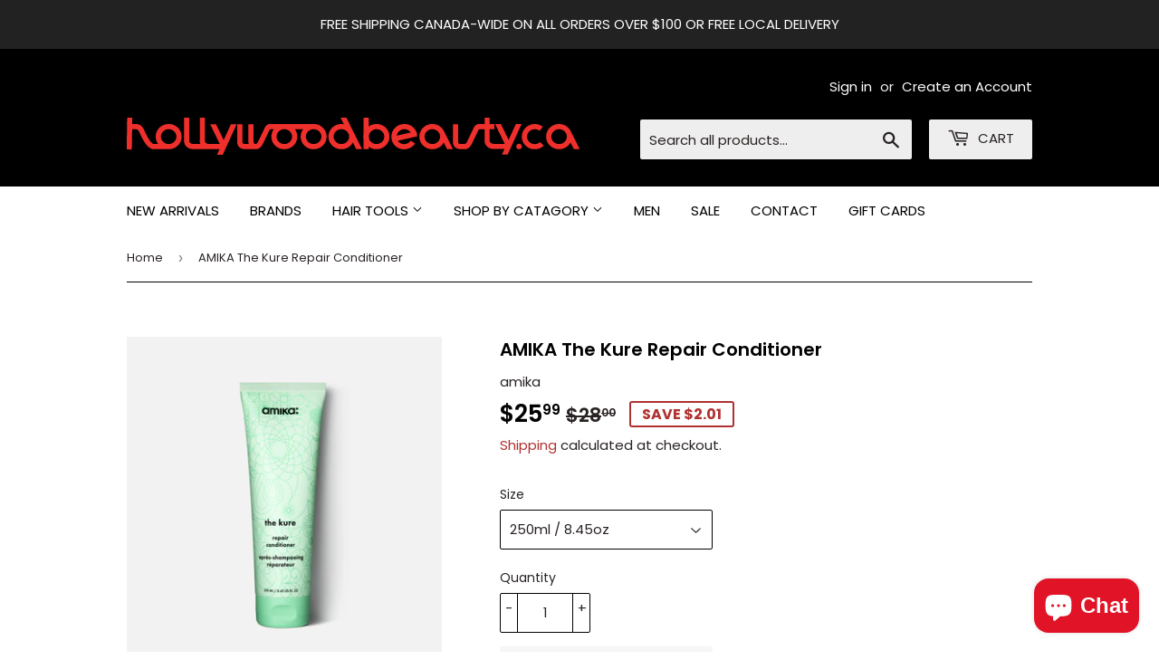

--- FILE ---
content_type: text/html; charset=utf-8
request_url: https://hollywoodbeauty.ca/products/amika-the-kure-repair-conditioner
body_size: 26370
content:
<!doctype html>
<html class="no-touch no-js">
<head>
  <!-- "snippets/SEOManager.liquid" was not rendered, the associated app was uninstalled -->
  <script>(function(H){H.className=H.className.replace(/\bno-js\b/,'js')})(document.documentElement)</script>
  <!-- Basic page needs ================================================== -->
  <meta charset="utf-8">
  <meta http-equiv="X-UA-Compatible" content="IE=edge,chrome=1">

  

  <!-- Title and description ================================================== -->
 

  <!-- Product meta ================================================== -->
  <!-- /snippets/social-meta-tags.liquid -->




<meta property="og:site_name" content="HollywoodBeauty.ca">
<meta property="og:url" content="https://hollywoodbeauty.ca/products/amika-the-kure-repair-conditioner">
<meta property="og:title" content="AMIKA The Kure Repair Conditioner">
<meta property="og:type" content="product">
<meta property="og:description" content="Which hair type is it good for?✔ Straight✔ Wavy✔ Curly✔ Coiled✔ Tightly CoiledWhat it is:A keratin-rich conditioner that repairs, restores, and revitalizes dry, damaged, and overstressed hair.Key benefits:- Restores moisture, elasticity, luster, and smoothness- Improves hairs&#39; manageability and shine- Revitalizes and s">

  <meta property="og:price:amount" content="12.00">
  <meta property="og:price:currency" content="CAD">

<meta property="og:image" content="http://hollywoodbeauty.ca/cdn/shop/products/KURECOND8OZ_1200x1200.png?v=1585611897"><meta property="og:image" content="http://hollywoodbeauty.ca/cdn/shop/products/KURE_COND_TRAVEL_1200x1200.png?v=1585611898"><meta property="og:image" content="http://hollywoodbeauty.ca/cdn/shop/products/KURE_COND_1L_1200x1200.png?v=1585611923">
<meta property="og:image:secure_url" content="https://hollywoodbeauty.ca/cdn/shop/products/KURECOND8OZ_1200x1200.png?v=1585611897"><meta property="og:image:secure_url" content="https://hollywoodbeauty.ca/cdn/shop/products/KURE_COND_TRAVEL_1200x1200.png?v=1585611898"><meta property="og:image:secure_url" content="https://hollywoodbeauty.ca/cdn/shop/products/KURE_COND_1L_1200x1200.png?v=1585611923">


<meta name="twitter:card" content="summary_large_image">
<meta name="twitter:title" content="AMIKA The Kure Repair Conditioner">
<meta name="twitter:description" content="Which hair type is it good for?✔ Straight✔ Wavy✔ Curly✔ Coiled✔ Tightly CoiledWhat it is:A keratin-rich conditioner that repairs, restores, and revitalizes dry, damaged, and overstressed hair.Key benefits:- Restores moisture, elasticity, luster, and smoothness- Improves hairs&#39; manageability and shine- Revitalizes and s">


  <!-- Helpers ================================================== -->
  <link rel="canonical" href="https://hollywoodbeauty.ca/products/amika-the-kure-repair-conditioner">
  <meta name="viewport" content="width=device-width,initial-scale=1">

  <!-- CSS ================================================== -->
  <link href="//hollywoodbeauty.ca/cdn/shop/t/6/assets/theme.scss.css?v=105869701619856170191757523889" rel="stylesheet" type="text/css" media="all" />

  <!-- Header hook for plugins ================================================== -->
  <script>window.performance && window.performance.mark && window.performance.mark('shopify.content_for_header.start');</script><meta name="google-site-verification" content="95TperzCXRrCSea9k3ClvOon7TEbrQh_3Gwb_CpXz7I">
<meta name="facebook-domain-verification" content="qz51rf55iz5s916iplwoauafk1q9ci">
<meta name="facebook-domain-verification" content="r8ado640ty3o2lx40nv1f3sqi8wdqg">
<meta id="shopify-digital-wallet" name="shopify-digital-wallet" content="/27354300551/digital_wallets/dialog">
<meta name="shopify-checkout-api-token" content="6cafeab937a6e50cb4a5ec1864ff4ce7">
<meta id="in-context-paypal-metadata" data-shop-id="27354300551" data-venmo-supported="false" data-environment="production" data-locale="en_US" data-paypal-v4="true" data-currency="CAD">
<link rel="alternate" type="application/json+oembed" href="https://hollywoodbeauty.ca/products/amika-the-kure-repair-conditioner.oembed">
<script async="async" src="/checkouts/internal/preloads.js?locale=en-CA"></script>
<link rel="preconnect" href="https://shop.app" crossorigin="anonymous">
<script async="async" src="https://shop.app/checkouts/internal/preloads.js?locale=en-CA&shop_id=27354300551" crossorigin="anonymous"></script>
<script id="apple-pay-shop-capabilities" type="application/json">{"shopId":27354300551,"countryCode":"CA","currencyCode":"CAD","merchantCapabilities":["supports3DS"],"merchantId":"gid:\/\/shopify\/Shop\/27354300551","merchantName":"HollywoodBeauty.ca","requiredBillingContactFields":["postalAddress","email"],"requiredShippingContactFields":["postalAddress","email"],"shippingType":"shipping","supportedNetworks":["visa","masterCard","amex","discover","interac","jcb"],"total":{"type":"pending","label":"HollywoodBeauty.ca","amount":"1.00"},"shopifyPaymentsEnabled":true,"supportsSubscriptions":true}</script>
<script id="shopify-features" type="application/json">{"accessToken":"6cafeab937a6e50cb4a5ec1864ff4ce7","betas":["rich-media-storefront-analytics"],"domain":"hollywoodbeauty.ca","predictiveSearch":true,"shopId":27354300551,"locale":"en"}</script>
<script>var Shopify = Shopify || {};
Shopify.shop = "hollywoodbeauty-ca.myshopify.com";
Shopify.locale = "en";
Shopify.currency = {"active":"CAD","rate":"1.0"};
Shopify.country = "CA";
Shopify.theme = {"name":"Supply (Cavera)","id":93794861191,"schema_name":"Supply","schema_version":"8.9.15","theme_store_id":679,"role":"main"};
Shopify.theme.handle = "null";
Shopify.theme.style = {"id":null,"handle":null};
Shopify.cdnHost = "hollywoodbeauty.ca/cdn";
Shopify.routes = Shopify.routes || {};
Shopify.routes.root = "/";</script>
<script type="module">!function(o){(o.Shopify=o.Shopify||{}).modules=!0}(window);</script>
<script>!function(o){function n(){var o=[];function n(){o.push(Array.prototype.slice.apply(arguments))}return n.q=o,n}var t=o.Shopify=o.Shopify||{};t.loadFeatures=n(),t.autoloadFeatures=n()}(window);</script>
<script>
  window.ShopifyPay = window.ShopifyPay || {};
  window.ShopifyPay.apiHost = "shop.app\/pay";
  window.ShopifyPay.redirectState = null;
</script>
<script id="shop-js-analytics" type="application/json">{"pageType":"product"}</script>
<script defer="defer" async type="module" src="//hollywoodbeauty.ca/cdn/shopifycloud/shop-js/modules/v2/client.init-shop-cart-sync_WVOgQShq.en.esm.js"></script>
<script defer="defer" async type="module" src="//hollywoodbeauty.ca/cdn/shopifycloud/shop-js/modules/v2/chunk.common_C_13GLB1.esm.js"></script>
<script defer="defer" async type="module" src="//hollywoodbeauty.ca/cdn/shopifycloud/shop-js/modules/v2/chunk.modal_CLfMGd0m.esm.js"></script>
<script type="module">
  await import("//hollywoodbeauty.ca/cdn/shopifycloud/shop-js/modules/v2/client.init-shop-cart-sync_WVOgQShq.en.esm.js");
await import("//hollywoodbeauty.ca/cdn/shopifycloud/shop-js/modules/v2/chunk.common_C_13GLB1.esm.js");
await import("//hollywoodbeauty.ca/cdn/shopifycloud/shop-js/modules/v2/chunk.modal_CLfMGd0m.esm.js");

  window.Shopify.SignInWithShop?.initShopCartSync?.({"fedCMEnabled":true,"windoidEnabled":true});

</script>
<script>
  window.Shopify = window.Shopify || {};
  if (!window.Shopify.featureAssets) window.Shopify.featureAssets = {};
  window.Shopify.featureAssets['shop-js'] = {"shop-cart-sync":["modules/v2/client.shop-cart-sync_DuR37GeY.en.esm.js","modules/v2/chunk.common_C_13GLB1.esm.js","modules/v2/chunk.modal_CLfMGd0m.esm.js"],"init-fed-cm":["modules/v2/client.init-fed-cm_BucUoe6W.en.esm.js","modules/v2/chunk.common_C_13GLB1.esm.js","modules/v2/chunk.modal_CLfMGd0m.esm.js"],"shop-toast-manager":["modules/v2/client.shop-toast-manager_B0JfrpKj.en.esm.js","modules/v2/chunk.common_C_13GLB1.esm.js","modules/v2/chunk.modal_CLfMGd0m.esm.js"],"init-shop-cart-sync":["modules/v2/client.init-shop-cart-sync_WVOgQShq.en.esm.js","modules/v2/chunk.common_C_13GLB1.esm.js","modules/v2/chunk.modal_CLfMGd0m.esm.js"],"shop-button":["modules/v2/client.shop-button_B_U3bv27.en.esm.js","modules/v2/chunk.common_C_13GLB1.esm.js","modules/v2/chunk.modal_CLfMGd0m.esm.js"],"init-windoid":["modules/v2/client.init-windoid_DuP9q_di.en.esm.js","modules/v2/chunk.common_C_13GLB1.esm.js","modules/v2/chunk.modal_CLfMGd0m.esm.js"],"shop-cash-offers":["modules/v2/client.shop-cash-offers_BmULhtno.en.esm.js","modules/v2/chunk.common_C_13GLB1.esm.js","modules/v2/chunk.modal_CLfMGd0m.esm.js"],"pay-button":["modules/v2/client.pay-button_CrPSEbOK.en.esm.js","modules/v2/chunk.common_C_13GLB1.esm.js","modules/v2/chunk.modal_CLfMGd0m.esm.js"],"init-customer-accounts":["modules/v2/client.init-customer-accounts_jNk9cPYQ.en.esm.js","modules/v2/client.shop-login-button_DJ5ldayH.en.esm.js","modules/v2/chunk.common_C_13GLB1.esm.js","modules/v2/chunk.modal_CLfMGd0m.esm.js"],"avatar":["modules/v2/client.avatar_BTnouDA3.en.esm.js"],"checkout-modal":["modules/v2/client.checkout-modal_pBPyh9w8.en.esm.js","modules/v2/chunk.common_C_13GLB1.esm.js","modules/v2/chunk.modal_CLfMGd0m.esm.js"],"init-shop-for-new-customer-accounts":["modules/v2/client.init-shop-for-new-customer-accounts_BUoCy7a5.en.esm.js","modules/v2/client.shop-login-button_DJ5ldayH.en.esm.js","modules/v2/chunk.common_C_13GLB1.esm.js","modules/v2/chunk.modal_CLfMGd0m.esm.js"],"init-customer-accounts-sign-up":["modules/v2/client.init-customer-accounts-sign-up_CnczCz9H.en.esm.js","modules/v2/client.shop-login-button_DJ5ldayH.en.esm.js","modules/v2/chunk.common_C_13GLB1.esm.js","modules/v2/chunk.modal_CLfMGd0m.esm.js"],"init-shop-email-lookup-coordinator":["modules/v2/client.init-shop-email-lookup-coordinator_CzjY5t9o.en.esm.js","modules/v2/chunk.common_C_13GLB1.esm.js","modules/v2/chunk.modal_CLfMGd0m.esm.js"],"shop-follow-button":["modules/v2/client.shop-follow-button_CsYC63q7.en.esm.js","modules/v2/chunk.common_C_13GLB1.esm.js","modules/v2/chunk.modal_CLfMGd0m.esm.js"],"shop-login-button":["modules/v2/client.shop-login-button_DJ5ldayH.en.esm.js","modules/v2/chunk.common_C_13GLB1.esm.js","modules/v2/chunk.modal_CLfMGd0m.esm.js"],"shop-login":["modules/v2/client.shop-login_B9ccPdmx.en.esm.js","modules/v2/chunk.common_C_13GLB1.esm.js","modules/v2/chunk.modal_CLfMGd0m.esm.js"],"lead-capture":["modules/v2/client.lead-capture_D0K_KgYb.en.esm.js","modules/v2/chunk.common_C_13GLB1.esm.js","modules/v2/chunk.modal_CLfMGd0m.esm.js"],"payment-terms":["modules/v2/client.payment-terms_BWmiNN46.en.esm.js","modules/v2/chunk.common_C_13GLB1.esm.js","modules/v2/chunk.modal_CLfMGd0m.esm.js"]};
</script>
<script>(function() {
  var isLoaded = false;
  function asyncLoad() {
    if (isLoaded) return;
    isLoaded = true;
    var urls = ["https:\/\/static.klaviyo.com\/onsite\/js\/klaviyo.js?company_id=LZ8t33\u0026shop=hollywoodbeauty-ca.myshopify.com","https:\/\/static.klaviyo.com\/onsite\/js\/klaviyo.js?company_id=LZ8t33\u0026shop=hollywoodbeauty-ca.myshopify.com","https:\/\/static.klaviyo.com\/onsite\/js\/klaviyo.js?company_id=WuzVrw\u0026shop=hollywoodbeauty-ca.myshopify.com","https:\/\/cdn.shopify.com\/s\/files\/1\/0184\/4255\/1360\/files\/quicklink.v2.min.js?v=1619661100\u0026shop=hollywoodbeauty-ca.myshopify.com"];
    for (var i = 0; i < urls.length; i++) {
      var s = document.createElement('script');
      s.type = 'text/javascript';
      s.async = true;
      s.src = urls[i];
      var x = document.getElementsByTagName('script')[0];
      x.parentNode.insertBefore(s, x);
    }
  };
  if(window.attachEvent) {
    window.attachEvent('onload', asyncLoad);
  } else {
    window.addEventListener('load', asyncLoad, false);
  }
})();</script>
<script id="__st">var __st={"a":27354300551,"offset":-18000,"reqid":"adacb0a0-61c1-431a-ab1c-167ce37693fe-1769712143","pageurl":"hollywoodbeauty.ca\/products\/amika-the-kure-repair-conditioner","u":"f5f7e8adf0e7","p":"product","rtyp":"product","rid":4814133690503};</script>
<script>window.ShopifyPaypalV4VisibilityTracking = true;</script>
<script id="captcha-bootstrap">!function(){'use strict';const t='contact',e='account',n='new_comment',o=[[t,t],['blogs',n],['comments',n],[t,'customer']],c=[[e,'customer_login'],[e,'guest_login'],[e,'recover_customer_password'],[e,'create_customer']],r=t=>t.map((([t,e])=>`form[action*='/${t}']:not([data-nocaptcha='true']) input[name='form_type'][value='${e}']`)).join(','),a=t=>()=>t?[...document.querySelectorAll(t)].map((t=>t.form)):[];function s(){const t=[...o],e=r(t);return a(e)}const i='password',u='form_key',d=['recaptcha-v3-token','g-recaptcha-response','h-captcha-response',i],f=()=>{try{return window.sessionStorage}catch{return}},m='__shopify_v',_=t=>t.elements[u];function p(t,e,n=!1){try{const o=window.sessionStorage,c=JSON.parse(o.getItem(e)),{data:r}=function(t){const{data:e,action:n}=t;return t[m]||n?{data:e,action:n}:{data:t,action:n}}(c);for(const[e,n]of Object.entries(r))t.elements[e]&&(t.elements[e].value=n);n&&o.removeItem(e)}catch(o){console.error('form repopulation failed',{error:o})}}const l='form_type',E='cptcha';function T(t){t.dataset[E]=!0}const w=window,h=w.document,L='Shopify',v='ce_forms',y='captcha';let A=!1;((t,e)=>{const n=(g='f06e6c50-85a8-45c8-87d0-21a2b65856fe',I='https://cdn.shopify.com/shopifycloud/storefront-forms-hcaptcha/ce_storefront_forms_captcha_hcaptcha.v1.5.2.iife.js',D={infoText:'Protected by hCaptcha',privacyText:'Privacy',termsText:'Terms'},(t,e,n)=>{const o=w[L][v],c=o.bindForm;if(c)return c(t,g,e,D).then(n);var r;o.q.push([[t,g,e,D],n]),r=I,A||(h.body.append(Object.assign(h.createElement('script'),{id:'captcha-provider',async:!0,src:r})),A=!0)});var g,I,D;w[L]=w[L]||{},w[L][v]=w[L][v]||{},w[L][v].q=[],w[L][y]=w[L][y]||{},w[L][y].protect=function(t,e){n(t,void 0,e),T(t)},Object.freeze(w[L][y]),function(t,e,n,w,h,L){const[v,y,A,g]=function(t,e,n){const i=e?o:[],u=t?c:[],d=[...i,...u],f=r(d),m=r(i),_=r(d.filter((([t,e])=>n.includes(e))));return[a(f),a(m),a(_),s()]}(w,h,L),I=t=>{const e=t.target;return e instanceof HTMLFormElement?e:e&&e.form},D=t=>v().includes(t);t.addEventListener('submit',(t=>{const e=I(t);if(!e)return;const n=D(e)&&!e.dataset.hcaptchaBound&&!e.dataset.recaptchaBound,o=_(e),c=g().includes(e)&&(!o||!o.value);(n||c)&&t.preventDefault(),c&&!n&&(function(t){try{if(!f())return;!function(t){const e=f();if(!e)return;const n=_(t);if(!n)return;const o=n.value;o&&e.removeItem(o)}(t);const e=Array.from(Array(32),(()=>Math.random().toString(36)[2])).join('');!function(t,e){_(t)||t.append(Object.assign(document.createElement('input'),{type:'hidden',name:u})),t.elements[u].value=e}(t,e),function(t,e){const n=f();if(!n)return;const o=[...t.querySelectorAll(`input[type='${i}']`)].map((({name:t})=>t)),c=[...d,...o],r={};for(const[a,s]of new FormData(t).entries())c.includes(a)||(r[a]=s);n.setItem(e,JSON.stringify({[m]:1,action:t.action,data:r}))}(t,e)}catch(e){console.error('failed to persist form',e)}}(e),e.submit())}));const S=(t,e)=>{t&&!t.dataset[E]&&(n(t,e.some((e=>e===t))),T(t))};for(const o of['focusin','change'])t.addEventListener(o,(t=>{const e=I(t);D(e)&&S(e,y())}));const B=e.get('form_key'),M=e.get(l),P=B&&M;t.addEventListener('DOMContentLoaded',(()=>{const t=y();if(P)for(const e of t)e.elements[l].value===M&&p(e,B);[...new Set([...A(),...v().filter((t=>'true'===t.dataset.shopifyCaptcha))])].forEach((e=>S(e,t)))}))}(h,new URLSearchParams(w.location.search),n,t,e,['guest_login'])})(!0,!0)}();</script>
<script integrity="sha256-4kQ18oKyAcykRKYeNunJcIwy7WH5gtpwJnB7kiuLZ1E=" data-source-attribution="shopify.loadfeatures" defer="defer" src="//hollywoodbeauty.ca/cdn/shopifycloud/storefront/assets/storefront/load_feature-a0a9edcb.js" crossorigin="anonymous"></script>
<script crossorigin="anonymous" defer="defer" src="//hollywoodbeauty.ca/cdn/shopifycloud/storefront/assets/shopify_pay/storefront-65b4c6d7.js?v=20250812"></script>
<script data-source-attribution="shopify.dynamic_checkout.dynamic.init">var Shopify=Shopify||{};Shopify.PaymentButton=Shopify.PaymentButton||{isStorefrontPortableWallets:!0,init:function(){window.Shopify.PaymentButton.init=function(){};var t=document.createElement("script");t.src="https://hollywoodbeauty.ca/cdn/shopifycloud/portable-wallets/latest/portable-wallets.en.js",t.type="module",document.head.appendChild(t)}};
</script>
<script data-source-attribution="shopify.dynamic_checkout.buyer_consent">
  function portableWalletsHideBuyerConsent(e){var t=document.getElementById("shopify-buyer-consent"),n=document.getElementById("shopify-subscription-policy-button");t&&n&&(t.classList.add("hidden"),t.setAttribute("aria-hidden","true"),n.removeEventListener("click",e))}function portableWalletsShowBuyerConsent(e){var t=document.getElementById("shopify-buyer-consent"),n=document.getElementById("shopify-subscription-policy-button");t&&n&&(t.classList.remove("hidden"),t.removeAttribute("aria-hidden"),n.addEventListener("click",e))}window.Shopify?.PaymentButton&&(window.Shopify.PaymentButton.hideBuyerConsent=portableWalletsHideBuyerConsent,window.Shopify.PaymentButton.showBuyerConsent=portableWalletsShowBuyerConsent);
</script>
<script data-source-attribution="shopify.dynamic_checkout.cart.bootstrap">document.addEventListener("DOMContentLoaded",(function(){function t(){return document.querySelector("shopify-accelerated-checkout-cart, shopify-accelerated-checkout")}if(t())Shopify.PaymentButton.init();else{new MutationObserver((function(e,n){t()&&(Shopify.PaymentButton.init(),n.disconnect())})).observe(document.body,{childList:!0,subtree:!0})}}));
</script>
<link id="shopify-accelerated-checkout-styles" rel="stylesheet" media="screen" href="https://hollywoodbeauty.ca/cdn/shopifycloud/portable-wallets/latest/accelerated-checkout-backwards-compat.css" crossorigin="anonymous">
<style id="shopify-accelerated-checkout-cart">
        #shopify-buyer-consent {
  margin-top: 1em;
  display: inline-block;
  width: 100%;
}

#shopify-buyer-consent.hidden {
  display: none;
}

#shopify-subscription-policy-button {
  background: none;
  border: none;
  padding: 0;
  text-decoration: underline;
  font-size: inherit;
  cursor: pointer;
}

#shopify-subscription-policy-button::before {
  box-shadow: none;
}

      </style>

<script>window.performance && window.performance.mark && window.performance.mark('shopify.content_for_header.end');</script>

  
  

  <script src="//hollywoodbeauty.ca/cdn/shop/t/6/assets/jquery-2.2.3.min.js?v=58211863146907186831585334386" type="text/javascript"></script>

  <script src="//hollywoodbeauty.ca/cdn/shop/t/6/assets/lazysizes.min.js?v=8147953233334221341585334387" async="async"></script>
  <script src="//hollywoodbeauty.ca/cdn/shop/t/6/assets/vendor.js?v=106177282645720727331585334390" defer="defer"></script>
  <script src="//hollywoodbeauty.ca/cdn/shop/t/6/assets/theme.js?v=62577635390835996911588684275" defer="defer"></script>


<script src="https://cdn.shopify.com/extensions/e8878072-2f6b-4e89-8082-94b04320908d/inbox-1254/assets/inbox-chat-loader.js" type="text/javascript" defer="defer"></script>
<link href="https://monorail-edge.shopifysvc.com" rel="dns-prefetch">
<script>(function(){if ("sendBeacon" in navigator && "performance" in window) {try {var session_token_from_headers = performance.getEntriesByType('navigation')[0].serverTiming.find(x => x.name == '_s').description;} catch {var session_token_from_headers = undefined;}var session_cookie_matches = document.cookie.match(/_shopify_s=([^;]*)/);var session_token_from_cookie = session_cookie_matches && session_cookie_matches.length === 2 ? session_cookie_matches[1] : "";var session_token = session_token_from_headers || session_token_from_cookie || "";function handle_abandonment_event(e) {var entries = performance.getEntries().filter(function(entry) {return /monorail-edge.shopifysvc.com/.test(entry.name);});if (!window.abandonment_tracked && entries.length === 0) {window.abandonment_tracked = true;var currentMs = Date.now();var navigation_start = performance.timing.navigationStart;var payload = {shop_id: 27354300551,url: window.location.href,navigation_start,duration: currentMs - navigation_start,session_token,page_type: "product"};window.navigator.sendBeacon("https://monorail-edge.shopifysvc.com/v1/produce", JSON.stringify({schema_id: "online_store_buyer_site_abandonment/1.1",payload: payload,metadata: {event_created_at_ms: currentMs,event_sent_at_ms: currentMs}}));}}window.addEventListener('pagehide', handle_abandonment_event);}}());</script>
<script id="web-pixels-manager-setup">(function e(e,d,r,n,o){if(void 0===o&&(o={}),!Boolean(null===(a=null===(i=window.Shopify)||void 0===i?void 0:i.analytics)||void 0===a?void 0:a.replayQueue)){var i,a;window.Shopify=window.Shopify||{};var t=window.Shopify;t.analytics=t.analytics||{};var s=t.analytics;s.replayQueue=[],s.publish=function(e,d,r){return s.replayQueue.push([e,d,r]),!0};try{self.performance.mark("wpm:start")}catch(e){}var l=function(){var e={modern:/Edge?\/(1{2}[4-9]|1[2-9]\d|[2-9]\d{2}|\d{4,})\.\d+(\.\d+|)|Firefox\/(1{2}[4-9]|1[2-9]\d|[2-9]\d{2}|\d{4,})\.\d+(\.\d+|)|Chrom(ium|e)\/(9{2}|\d{3,})\.\d+(\.\d+|)|(Maci|X1{2}).+ Version\/(15\.\d+|(1[6-9]|[2-9]\d|\d{3,})\.\d+)([,.]\d+|)( \(\w+\)|)( Mobile\/\w+|) Safari\/|Chrome.+OPR\/(9{2}|\d{3,})\.\d+\.\d+|(CPU[ +]OS|iPhone[ +]OS|CPU[ +]iPhone|CPU IPhone OS|CPU iPad OS)[ +]+(15[._]\d+|(1[6-9]|[2-9]\d|\d{3,})[._]\d+)([._]\d+|)|Android:?[ /-](13[3-9]|1[4-9]\d|[2-9]\d{2}|\d{4,})(\.\d+|)(\.\d+|)|Android.+Firefox\/(13[5-9]|1[4-9]\d|[2-9]\d{2}|\d{4,})\.\d+(\.\d+|)|Android.+Chrom(ium|e)\/(13[3-9]|1[4-9]\d|[2-9]\d{2}|\d{4,})\.\d+(\.\d+|)|SamsungBrowser\/([2-9]\d|\d{3,})\.\d+/,legacy:/Edge?\/(1[6-9]|[2-9]\d|\d{3,})\.\d+(\.\d+|)|Firefox\/(5[4-9]|[6-9]\d|\d{3,})\.\d+(\.\d+|)|Chrom(ium|e)\/(5[1-9]|[6-9]\d|\d{3,})\.\d+(\.\d+|)([\d.]+$|.*Safari\/(?![\d.]+ Edge\/[\d.]+$))|(Maci|X1{2}).+ Version\/(10\.\d+|(1[1-9]|[2-9]\d|\d{3,})\.\d+)([,.]\d+|)( \(\w+\)|)( Mobile\/\w+|) Safari\/|Chrome.+OPR\/(3[89]|[4-9]\d|\d{3,})\.\d+\.\d+|(CPU[ +]OS|iPhone[ +]OS|CPU[ +]iPhone|CPU IPhone OS|CPU iPad OS)[ +]+(10[._]\d+|(1[1-9]|[2-9]\d|\d{3,})[._]\d+)([._]\d+|)|Android:?[ /-](13[3-9]|1[4-9]\d|[2-9]\d{2}|\d{4,})(\.\d+|)(\.\d+|)|Mobile Safari.+OPR\/([89]\d|\d{3,})\.\d+\.\d+|Android.+Firefox\/(13[5-9]|1[4-9]\d|[2-9]\d{2}|\d{4,})\.\d+(\.\d+|)|Android.+Chrom(ium|e)\/(13[3-9]|1[4-9]\d|[2-9]\d{2}|\d{4,})\.\d+(\.\d+|)|Android.+(UC? ?Browser|UCWEB|U3)[ /]?(15\.([5-9]|\d{2,})|(1[6-9]|[2-9]\d|\d{3,})\.\d+)\.\d+|SamsungBrowser\/(5\.\d+|([6-9]|\d{2,})\.\d+)|Android.+MQ{2}Browser\/(14(\.(9|\d{2,})|)|(1[5-9]|[2-9]\d|\d{3,})(\.\d+|))(\.\d+|)|K[Aa][Ii]OS\/(3\.\d+|([4-9]|\d{2,})\.\d+)(\.\d+|)/},d=e.modern,r=e.legacy,n=navigator.userAgent;return n.match(d)?"modern":n.match(r)?"legacy":"unknown"}(),u="modern"===l?"modern":"legacy",c=(null!=n?n:{modern:"",legacy:""})[u],f=function(e){return[e.baseUrl,"/wpm","/b",e.hashVersion,"modern"===e.buildTarget?"m":"l",".js"].join("")}({baseUrl:d,hashVersion:r,buildTarget:u}),m=function(e){var d=e.version,r=e.bundleTarget,n=e.surface,o=e.pageUrl,i=e.monorailEndpoint;return{emit:function(e){var a=e.status,t=e.errorMsg,s=(new Date).getTime(),l=JSON.stringify({metadata:{event_sent_at_ms:s},events:[{schema_id:"web_pixels_manager_load/3.1",payload:{version:d,bundle_target:r,page_url:o,status:a,surface:n,error_msg:t},metadata:{event_created_at_ms:s}}]});if(!i)return console&&console.warn&&console.warn("[Web Pixels Manager] No Monorail endpoint provided, skipping logging."),!1;try{return self.navigator.sendBeacon.bind(self.navigator)(i,l)}catch(e){}var u=new XMLHttpRequest;try{return u.open("POST",i,!0),u.setRequestHeader("Content-Type","text/plain"),u.send(l),!0}catch(e){return console&&console.warn&&console.warn("[Web Pixels Manager] Got an unhandled error while logging to Monorail."),!1}}}}({version:r,bundleTarget:l,surface:e.surface,pageUrl:self.location.href,monorailEndpoint:e.monorailEndpoint});try{o.browserTarget=l,function(e){var d=e.src,r=e.async,n=void 0===r||r,o=e.onload,i=e.onerror,a=e.sri,t=e.scriptDataAttributes,s=void 0===t?{}:t,l=document.createElement("script"),u=document.querySelector("head"),c=document.querySelector("body");if(l.async=n,l.src=d,a&&(l.integrity=a,l.crossOrigin="anonymous"),s)for(var f in s)if(Object.prototype.hasOwnProperty.call(s,f))try{l.dataset[f]=s[f]}catch(e){}if(o&&l.addEventListener("load",o),i&&l.addEventListener("error",i),u)u.appendChild(l);else{if(!c)throw new Error("Did not find a head or body element to append the script");c.appendChild(l)}}({src:f,async:!0,onload:function(){if(!function(){var e,d;return Boolean(null===(d=null===(e=window.Shopify)||void 0===e?void 0:e.analytics)||void 0===d?void 0:d.initialized)}()){var d=window.webPixelsManager.init(e)||void 0;if(d){var r=window.Shopify.analytics;r.replayQueue.forEach((function(e){var r=e[0],n=e[1],o=e[2];d.publishCustomEvent(r,n,o)})),r.replayQueue=[],r.publish=d.publishCustomEvent,r.visitor=d.visitor,r.initialized=!0}}},onerror:function(){return m.emit({status:"failed",errorMsg:"".concat(f," has failed to load")})},sri:function(e){var d=/^sha384-[A-Za-z0-9+/=]+$/;return"string"==typeof e&&d.test(e)}(c)?c:"",scriptDataAttributes:o}),m.emit({status:"loading"})}catch(e){m.emit({status:"failed",errorMsg:(null==e?void 0:e.message)||"Unknown error"})}}})({shopId: 27354300551,storefrontBaseUrl: "https://hollywoodbeauty.ca",extensionsBaseUrl: "https://extensions.shopifycdn.com/cdn/shopifycloud/web-pixels-manager",monorailEndpoint: "https://monorail-edge.shopifysvc.com/unstable/produce_batch",surface: "storefront-renderer",enabledBetaFlags: ["2dca8a86"],webPixelsConfigList: [{"id":"508625068","configuration":"{\"config\":\"{\\\"pixel_id\\\":\\\"GT-KDBFZ3X\\\",\\\"target_country\\\":\\\"CA\\\",\\\"gtag_events\\\":[{\\\"type\\\":\\\"purchase\\\",\\\"action_label\\\":\\\"MC-4Z397R6S9V\\\"},{\\\"type\\\":\\\"page_view\\\",\\\"action_label\\\":\\\"MC-4Z397R6S9V\\\"},{\\\"type\\\":\\\"view_item\\\",\\\"action_label\\\":\\\"MC-4Z397R6S9V\\\"}],\\\"enable_monitoring_mode\\\":false}\"}","eventPayloadVersion":"v1","runtimeContext":"OPEN","scriptVersion":"b2a88bafab3e21179ed38636efcd8a93","type":"APP","apiClientId":1780363,"privacyPurposes":[],"dataSharingAdjustments":{"protectedCustomerApprovalScopes":["read_customer_address","read_customer_email","read_customer_name","read_customer_personal_data","read_customer_phone"]}},{"id":"173998252","configuration":"{\"pixel_id\":\"2733548893361084\",\"pixel_type\":\"facebook_pixel\",\"metaapp_system_user_token\":\"-\"}","eventPayloadVersion":"v1","runtimeContext":"OPEN","scriptVersion":"ca16bc87fe92b6042fbaa3acc2fbdaa6","type":"APP","apiClientId":2329312,"privacyPurposes":["ANALYTICS","MARKETING","SALE_OF_DATA"],"dataSharingAdjustments":{"protectedCustomerApprovalScopes":["read_customer_address","read_customer_email","read_customer_name","read_customer_personal_data","read_customer_phone"]}},{"id":"52461740","eventPayloadVersion":"v1","runtimeContext":"LAX","scriptVersion":"1","type":"CUSTOM","privacyPurposes":["MARKETING"],"name":"Meta pixel (migrated)"},{"id":"shopify-app-pixel","configuration":"{}","eventPayloadVersion":"v1","runtimeContext":"STRICT","scriptVersion":"0450","apiClientId":"shopify-pixel","type":"APP","privacyPurposes":["ANALYTICS","MARKETING"]},{"id":"shopify-custom-pixel","eventPayloadVersion":"v1","runtimeContext":"LAX","scriptVersion":"0450","apiClientId":"shopify-pixel","type":"CUSTOM","privacyPurposes":["ANALYTICS","MARKETING"]}],isMerchantRequest: false,initData: {"shop":{"name":"HollywoodBeauty.ca","paymentSettings":{"currencyCode":"CAD"},"myshopifyDomain":"hollywoodbeauty-ca.myshopify.com","countryCode":"CA","storefrontUrl":"https:\/\/hollywoodbeauty.ca"},"customer":null,"cart":null,"checkout":null,"productVariants":[{"price":{"amount":25.99,"currencyCode":"CAD"},"product":{"title":"AMIKA The Kure Repair Conditioner","vendor":"amika","id":"4814133690503","untranslatedTitle":"AMIKA The Kure Repair Conditioner","url":"\/products\/amika-the-kure-repair-conditioner","type":"conditioner"},"id":"33534919966855","image":{"src":"\/\/hollywoodbeauty.ca\/cdn\/shop\/products\/KURECOND8OZ.png?v=1585611897"},"sku":"","title":"250ml \/ 8.45oz","untranslatedTitle":"250ml \/ 8.45oz"},{"price":{"amount":12.0,"currencyCode":"CAD"},"product":{"title":"AMIKA The Kure Repair Conditioner","vendor":"amika","id":"4814133690503","untranslatedTitle":"AMIKA The Kure Repair Conditioner","url":"\/products\/amika-the-kure-repair-conditioner","type":"conditioner"},"id":"33534920032391","image":{"src":"\/\/hollywoodbeauty.ca\/cdn\/shop\/products\/KURE_COND_TRAVEL.png?v=1585611898"},"sku":"","title":"60ml \/ 2oz","untranslatedTitle":"60ml \/ 2oz"},{"price":{"amount":75.0,"currencyCode":"CAD"},"product":{"title":"AMIKA The Kure Repair Conditioner","vendor":"amika","id":"4814133690503","untranslatedTitle":"AMIKA The Kure Repair Conditioner","url":"\/products\/amika-the-kure-repair-conditioner","type":"conditioner"},"id":"33534920065159","image":{"src":"\/\/hollywoodbeauty.ca\/cdn\/shop\/products\/KURE_COND_1L.png?v=1585611923"},"sku":"","title":"1L \/ 33.8oz","untranslatedTitle":"1L \/ 33.8oz"}],"purchasingCompany":null},},"https://hollywoodbeauty.ca/cdn","1d2a099fw23dfb22ep557258f5m7a2edbae",{"modern":"","legacy":""},{"shopId":"27354300551","storefrontBaseUrl":"https:\/\/hollywoodbeauty.ca","extensionBaseUrl":"https:\/\/extensions.shopifycdn.com\/cdn\/shopifycloud\/web-pixels-manager","surface":"storefront-renderer","enabledBetaFlags":"[\"2dca8a86\"]","isMerchantRequest":"false","hashVersion":"1d2a099fw23dfb22ep557258f5m7a2edbae","publish":"custom","events":"[[\"page_viewed\",{}],[\"product_viewed\",{\"productVariant\":{\"price\":{\"amount\":25.99,\"currencyCode\":\"CAD\"},\"product\":{\"title\":\"AMIKA The Kure Repair Conditioner\",\"vendor\":\"amika\",\"id\":\"4814133690503\",\"untranslatedTitle\":\"AMIKA The Kure Repair Conditioner\",\"url\":\"\/products\/amika-the-kure-repair-conditioner\",\"type\":\"conditioner\"},\"id\":\"33534919966855\",\"image\":{\"src\":\"\/\/hollywoodbeauty.ca\/cdn\/shop\/products\/KURECOND8OZ.png?v=1585611897\"},\"sku\":\"\",\"title\":\"250ml \/ 8.45oz\",\"untranslatedTitle\":\"250ml \/ 8.45oz\"}}]]"});</script><script>
  window.ShopifyAnalytics = window.ShopifyAnalytics || {};
  window.ShopifyAnalytics.meta = window.ShopifyAnalytics.meta || {};
  window.ShopifyAnalytics.meta.currency = 'CAD';
  var meta = {"product":{"id":4814133690503,"gid":"gid:\/\/shopify\/Product\/4814133690503","vendor":"amika","type":"conditioner","handle":"amika-the-kure-repair-conditioner","variants":[{"id":33534919966855,"price":2599,"name":"AMIKA The Kure Repair Conditioner - 250ml \/ 8.45oz","public_title":"250ml \/ 8.45oz","sku":""},{"id":33534920032391,"price":1200,"name":"AMIKA The Kure Repair Conditioner - 60ml \/ 2oz","public_title":"60ml \/ 2oz","sku":""},{"id":33534920065159,"price":7500,"name":"AMIKA The Kure Repair Conditioner - 1L \/ 33.8oz","public_title":"1L \/ 33.8oz","sku":""}],"remote":false},"page":{"pageType":"product","resourceType":"product","resourceId":4814133690503,"requestId":"adacb0a0-61c1-431a-ab1c-167ce37693fe-1769712143"}};
  for (var attr in meta) {
    window.ShopifyAnalytics.meta[attr] = meta[attr];
  }
</script>
<script class="analytics">
  (function () {
    var customDocumentWrite = function(content) {
      var jquery = null;

      if (window.jQuery) {
        jquery = window.jQuery;
      } else if (window.Checkout && window.Checkout.$) {
        jquery = window.Checkout.$;
      }

      if (jquery) {
        jquery('body').append(content);
      }
    };

    var hasLoggedConversion = function(token) {
      if (token) {
        return document.cookie.indexOf('loggedConversion=' + token) !== -1;
      }
      return false;
    }

    var setCookieIfConversion = function(token) {
      if (token) {
        var twoMonthsFromNow = new Date(Date.now());
        twoMonthsFromNow.setMonth(twoMonthsFromNow.getMonth() + 2);

        document.cookie = 'loggedConversion=' + token + '; expires=' + twoMonthsFromNow;
      }
    }

    var trekkie = window.ShopifyAnalytics.lib = window.trekkie = window.trekkie || [];
    if (trekkie.integrations) {
      return;
    }
    trekkie.methods = [
      'identify',
      'page',
      'ready',
      'track',
      'trackForm',
      'trackLink'
    ];
    trekkie.factory = function(method) {
      return function() {
        var args = Array.prototype.slice.call(arguments);
        args.unshift(method);
        trekkie.push(args);
        return trekkie;
      };
    };
    for (var i = 0; i < trekkie.methods.length; i++) {
      var key = trekkie.methods[i];
      trekkie[key] = trekkie.factory(key);
    }
    trekkie.load = function(config) {
      trekkie.config = config || {};
      trekkie.config.initialDocumentCookie = document.cookie;
      var first = document.getElementsByTagName('script')[0];
      var script = document.createElement('script');
      script.type = 'text/javascript';
      script.onerror = function(e) {
        var scriptFallback = document.createElement('script');
        scriptFallback.type = 'text/javascript';
        scriptFallback.onerror = function(error) {
                var Monorail = {
      produce: function produce(monorailDomain, schemaId, payload) {
        var currentMs = new Date().getTime();
        var event = {
          schema_id: schemaId,
          payload: payload,
          metadata: {
            event_created_at_ms: currentMs,
            event_sent_at_ms: currentMs
          }
        };
        return Monorail.sendRequest("https://" + monorailDomain + "/v1/produce", JSON.stringify(event));
      },
      sendRequest: function sendRequest(endpointUrl, payload) {
        // Try the sendBeacon API
        if (window && window.navigator && typeof window.navigator.sendBeacon === 'function' && typeof window.Blob === 'function' && !Monorail.isIos12()) {
          var blobData = new window.Blob([payload], {
            type: 'text/plain'
          });

          if (window.navigator.sendBeacon(endpointUrl, blobData)) {
            return true;
          } // sendBeacon was not successful

        } // XHR beacon

        var xhr = new XMLHttpRequest();

        try {
          xhr.open('POST', endpointUrl);
          xhr.setRequestHeader('Content-Type', 'text/plain');
          xhr.send(payload);
        } catch (e) {
          console.log(e);
        }

        return false;
      },
      isIos12: function isIos12() {
        return window.navigator.userAgent.lastIndexOf('iPhone; CPU iPhone OS 12_') !== -1 || window.navigator.userAgent.lastIndexOf('iPad; CPU OS 12_') !== -1;
      }
    };
    Monorail.produce('monorail-edge.shopifysvc.com',
      'trekkie_storefront_load_errors/1.1',
      {shop_id: 27354300551,
      theme_id: 93794861191,
      app_name: "storefront",
      context_url: window.location.href,
      source_url: "//hollywoodbeauty.ca/cdn/s/trekkie.storefront.a804e9514e4efded663580eddd6991fcc12b5451.min.js"});

        };
        scriptFallback.async = true;
        scriptFallback.src = '//hollywoodbeauty.ca/cdn/s/trekkie.storefront.a804e9514e4efded663580eddd6991fcc12b5451.min.js';
        first.parentNode.insertBefore(scriptFallback, first);
      };
      script.async = true;
      script.src = '//hollywoodbeauty.ca/cdn/s/trekkie.storefront.a804e9514e4efded663580eddd6991fcc12b5451.min.js';
      first.parentNode.insertBefore(script, first);
    };
    trekkie.load(
      {"Trekkie":{"appName":"storefront","development":false,"defaultAttributes":{"shopId":27354300551,"isMerchantRequest":null,"themeId":93794861191,"themeCityHash":"4779361702913328738","contentLanguage":"en","currency":"CAD","eventMetadataId":"21a220b7-5889-4ec5-bb44-c32ec73fa4d2"},"isServerSideCookieWritingEnabled":true,"monorailRegion":"shop_domain","enabledBetaFlags":["65f19447","b5387b81"]},"Session Attribution":{},"S2S":{"facebookCapiEnabled":true,"source":"trekkie-storefront-renderer","apiClientId":580111}}
    );

    var loaded = false;
    trekkie.ready(function() {
      if (loaded) return;
      loaded = true;

      window.ShopifyAnalytics.lib = window.trekkie;

      var originalDocumentWrite = document.write;
      document.write = customDocumentWrite;
      try { window.ShopifyAnalytics.merchantGoogleAnalytics.call(this); } catch(error) {};
      document.write = originalDocumentWrite;

      window.ShopifyAnalytics.lib.page(null,{"pageType":"product","resourceType":"product","resourceId":4814133690503,"requestId":"adacb0a0-61c1-431a-ab1c-167ce37693fe-1769712143","shopifyEmitted":true});

      var match = window.location.pathname.match(/checkouts\/(.+)\/(thank_you|post_purchase)/)
      var token = match? match[1]: undefined;
      if (!hasLoggedConversion(token)) {
        setCookieIfConversion(token);
        window.ShopifyAnalytics.lib.track("Viewed Product",{"currency":"CAD","variantId":33534919966855,"productId":4814133690503,"productGid":"gid:\/\/shopify\/Product\/4814133690503","name":"AMIKA The Kure Repair Conditioner - 250ml \/ 8.45oz","price":"25.99","sku":"","brand":"amika","variant":"250ml \/ 8.45oz","category":"conditioner","nonInteraction":true,"remote":false},undefined,undefined,{"shopifyEmitted":true});
      window.ShopifyAnalytics.lib.track("monorail:\/\/trekkie_storefront_viewed_product\/1.1",{"currency":"CAD","variantId":33534919966855,"productId":4814133690503,"productGid":"gid:\/\/shopify\/Product\/4814133690503","name":"AMIKA The Kure Repair Conditioner - 250ml \/ 8.45oz","price":"25.99","sku":"","brand":"amika","variant":"250ml \/ 8.45oz","category":"conditioner","nonInteraction":true,"remote":false,"referer":"https:\/\/hollywoodbeauty.ca\/products\/amika-the-kure-repair-conditioner"});
      }
    });


        var eventsListenerScript = document.createElement('script');
        eventsListenerScript.async = true;
        eventsListenerScript.src = "//hollywoodbeauty.ca/cdn/shopifycloud/storefront/assets/shop_events_listener-3da45d37.js";
        document.getElementsByTagName('head')[0].appendChild(eventsListenerScript);

})();</script>
  <script>
  if (!window.ga || (window.ga && typeof window.ga !== 'function')) {
    window.ga = function ga() {
      (window.ga.q = window.ga.q || []).push(arguments);
      if (window.Shopify && window.Shopify.analytics && typeof window.Shopify.analytics.publish === 'function') {
        window.Shopify.analytics.publish("ga_stub_called", {}, {sendTo: "google_osp_migration"});
      }
      console.error("Shopify's Google Analytics stub called with:", Array.from(arguments), "\nSee https://help.shopify.com/manual/promoting-marketing/pixels/pixel-migration#google for more information.");
    };
    if (window.Shopify && window.Shopify.analytics && typeof window.Shopify.analytics.publish === 'function') {
      window.Shopify.analytics.publish("ga_stub_initialized", {}, {sendTo: "google_osp_migration"});
    }
  }
</script>
<script
  defer
  src="https://hollywoodbeauty.ca/cdn/shopifycloud/perf-kit/shopify-perf-kit-3.1.0.min.js"
  data-application="storefront-renderer"
  data-shop-id="27354300551"
  data-render-region="gcp-us-central1"
  data-page-type="product"
  data-theme-instance-id="93794861191"
  data-theme-name="Supply"
  data-theme-version="8.9.15"
  data-monorail-region="shop_domain"
  data-resource-timing-sampling-rate="10"
  data-shs="true"
  data-shs-beacon="true"
  data-shs-export-with-fetch="true"
  data-shs-logs-sample-rate="1"
  data-shs-beacon-endpoint="https://hollywoodbeauty.ca/api/collect"
></script>
</head>

<body id="amika-the-kure-repair-conditioner" class="template-product">

  <div id="shopify-section-header" class="shopify-section header-section">
  

    <p class="announcement_text">FREE SHIPPING CANADA-WIDE ON ALL ORDERS OVER $100 OR FREE LOCAL DELIVERY</p>

    


<header class="site-header" role="banner" data-section-id="header" data-section-type="header-section">
  <div class="wrapper">

    <div class="grid--full">
      <div class="grid-item large--one-half">
        
          <div class="h1 header-logo" itemscope itemtype="http://schema.org/Organization">
        
          
          

          <a href="/" itemprop="url">
            <div class="lazyload__image-wrapper no-js header-logo__image" style="max-width:600px;">
              <div style="padding-top:8.2%;">
                <img class="lazyload js"
                  data-src="//hollywoodbeauty.ca/cdn/shop/files/logo_6fddd470-46c1-4005-83d2-cd47a6def09a_{width}x.png?v=1613711268"
                  data-widths="[180, 360, 540, 720, 900, 1080, 1296, 1512, 1728, 2048]"
                  data-aspectratio="12.195121951219512"
                  data-sizes="auto"
                  alt="HollywoodBeauty.ca"
                  style="width:600px;">
              </div>
            </div>
            <noscript>
              
              <img src="//hollywoodbeauty.ca/cdn/shop/files/logo_6fddd470-46c1-4005-83d2-cd47a6def09a_600x.png?v=1613711268"
                srcset="//hollywoodbeauty.ca/cdn/shop/files/logo_6fddd470-46c1-4005-83d2-cd47a6def09a_600x.png?v=1613711268 1x, //hollywoodbeauty.ca/cdn/shop/files/logo_6fddd470-46c1-4005-83d2-cd47a6def09a_600x@2x.png?v=1613711268 2x"
                alt="HollywoodBeauty.ca"
                itemprop="logo"
                style="max-width:600px;">
            </noscript>
          </a>
          
        
          </div>
        
      </div>

      <div class="grid-item large--one-half text-center large--text-right">
        
          <div class=" medium-down--hide">

            
              <span class="site-header--meta-links medium-down--hide">
                
                  <a href="/account/login" id="customer_login_link">Sign in</a>
                  <span class="site-header--spacer">or</span>
                  <a href="/account/register" id="customer_register_link">Create an Account</a>
                
              </span>
            
          </div>

          <br class="medium-down--hide">
        

        <form action="/search" method="get" class="search-bar" role="search">
  <input type="hidden" name="type" value="product">

  <input type="search" name="q" value="" placeholder="Search all products..." aria-label="Search all products...">
  <button type="submit" class="search-bar--submit icon-fallback-text">
    <span class="icon icon-search" aria-hidden="true"></span>
    <span class="fallback-text">Search</span>
  </button>
</form>


        <a href="/cart" class="header-cart-btn cart-toggle">
          <span class="icon icon-cart"></span>
          Cart <span class="cart-count cart-badge--desktop hidden-count">0</span>
        </a>
      </div>
    </div>

  </div>
</header>

<div id="mobileNavBar">
  <div class="display-table-cell">
    <button class="menu-toggle mobileNavBar-link" aria-controls="navBar" aria-expanded="false"><span class="icon icon-hamburger" aria-hidden="true"></span>Menu</button>
  </div>
  <div class="display-table-cell">
    <a href="/cart" class="cart-toggle mobileNavBar-link">
      <span class="icon icon-cart"></span>
      Cart <span class="cart-count hidden-count">0</span>
    </a>
  </div>
</div>

<nav class="nav-bar" id="navBar" role="navigation">
  <div class="wrapper">
    <form action="/search" method="get" class="search-bar" role="search">
  <input type="hidden" name="type" value="product">

  <input type="search" name="q" value="" placeholder="Search all products..." aria-label="Search all products...">
  <button type="submit" class="search-bar--submit icon-fallback-text">
    <span class="icon icon-search" aria-hidden="true"></span>
    <span class="fallback-text">Search</span>
  </button>
</form>

    <ul class="mobile-nav" id="MobileNav">
  
  <li class="large--hide">
    <a href="/">Home</a>
  </li>
  
  
    
      <li>
        <a
          href="/collections/new-products"
          class="mobile-nav--link"
          data-meganav-type="child"
          >
            NEW ARRIVALS
        </a>
      </li>
    
  
    
      <li>
        <a
          href="/collections"
          class="mobile-nav--link"
          data-meganav-type="child"
          >
            BRANDS
        </a>
      </li>
    
  
    
      
      <li
        class="mobile-nav--has-dropdown "
        aria-haspopup="true">
        <a
          href="/collections/hair-tools"
          class="mobile-nav--link"
          data-meganav-type="parent"
          >
            Hair Tools
        </a>
        <button class="icon icon-arrow-down mobile-nav--button"
          aria-expanded="false"
          aria-label="Hair Tools Menu">
        </button>
        <ul
          id="MenuParent-3"
          class="mobile-nav--dropdown "
          data-meganav-dropdown>
          
            
              <li>
                <a
                  href="/collections/flat-irons"
                  class="mobile-nav--link"
                  data-meganav-type="child"
                  >
                    Flat Irons
                </a>
              </li>
            
          
            
              <li>
                <a
                  href="/collections/curling-irons"
                  class="mobile-nav--link"
                  data-meganav-type="child"
                  >
                    Curling Irons
                </a>
              </li>
            
          
            
              <li>
                <a
                  href="/collections/blow-dryers"
                  class="mobile-nav--link"
                  data-meganav-type="child"
                  >
                    Blow Dryers
                </a>
              </li>
            
          
            
              <li>
                <a
                  href="/collections/clippers"
                  class="mobile-nav--link"
                  data-meganav-type="child"
                  >
                    Clippers
                </a>
              </li>
            
          
        </ul>
      </li>
    
  
    
      
      <li
        class="mobile-nav--has-dropdown "
        aria-haspopup="true">
        <a
          href="/collections/all"
          class="mobile-nav--link"
          data-meganav-type="parent"
          >
            SHOP BY CATAGORY
        </a>
        <button class="icon icon-arrow-down mobile-nav--button"
          aria-expanded="false"
          aria-label="SHOP BY CATAGORY Menu">
        </button>
        <ul
          id="MenuParent-4"
          class="mobile-nav--dropdown "
          data-meganav-dropdown>
          
            
              <li>
                <a
                  href="/collections/shampoo"
                  class="mobile-nav--link"
                  data-meganav-type="child"
                  >
                    Shampoo
                </a>
              </li>
            
          
            
              <li>
                <a
                  href="/collections/conditioner"
                  class="mobile-nav--link"
                  data-meganav-type="child"
                  >
                    Conditioner
                </a>
              </li>
            
          
            
              <li>
                <a
                  href="/collections/styling"
                  class="mobile-nav--link"
                  data-meganav-type="child"
                  >
                    Styling
                </a>
              </li>
            
          
            
              <li>
                <a
                  href="/collections/treatment"
                  class="mobile-nav--link"
                  data-meganav-type="child"
                  >
                    Hair Masks &amp; Treatments
                </a>
              </li>
            
          
            
              <li>
                <a
                  href="/collections/blow-dryers"
                  class="mobile-nav--link"
                  data-meganav-type="child"
                  >
                    Blow Dryers
                </a>
              </li>
            
          
            
              <li>
                <a
                  href="/collections/dry-shampoo"
                  class="mobile-nav--link"
                  data-meganav-type="child"
                  >
                    Dry Shampoo
                </a>
              </li>
            
          
            
              <li>
                <a
                  href="/collections/purple-shampoo"
                  class="mobile-nav--link"
                  data-meganav-type="child"
                  >
                    Purple Shampoo
                </a>
              </li>
            
          
            
              <li>
                <a
                  href="/collections/hairspray"
                  class="mobile-nav--link"
                  data-meganav-type="child"
                  >
                    Hairspray
                </a>
              </li>
            
          
            
              <li>
                <a
                  href="/collections/thermal-spray"
                  class="mobile-nav--link"
                  data-meganav-type="child"
                  >
                    Thermal Spray
                </a>
              </li>
            
          
            
              <li>
                <a
                  href="/collections/leave-in-conditioner"
                  class="mobile-nav--link"
                  data-meganav-type="child"
                  >
                    Leave In Conditioner
                </a>
              </li>
            
          
        </ul>
      </li>
    
  
    
      <li>
        <a
          href="/collections/men"
          class="mobile-nav--link"
          data-meganav-type="child"
          >
            Men
        </a>
      </li>
    
  
    
      <li>
        <a
          href="/collections/sale"
          class="mobile-nav--link"
          data-meganav-type="child"
          >
            Sale
        </a>
      </li>
    
  
    
      <li>
        <a
          href="/pages/contact"
          class="mobile-nav--link"
          data-meganav-type="child"
          >
            Contact
        </a>
      </li>
    
  
    
      <li>
        <a
          href="/products/gift-card"
          class="mobile-nav--link"
          data-meganav-type="child"
          >
            Gift Cards
        </a>
      </li>
    
  

  
    
      <li class="customer-navlink large--hide"><a href="/account/login" id="customer_login_link">Sign in</a></li>
      <li class="customer-navlink large--hide"><a href="/account/register" id="customer_register_link">Create an Account</a></li>
    
  
</ul>

    <ul class="site-nav" id="AccessibleNav">
  
  <li class="large--hide">
    <a href="/">Home</a>
  </li>
  
  
    
      <li>
        <a
          href="/collections/new-products"
          class="site-nav--link"
          data-meganav-type="child"
          >
            NEW ARRIVALS
        </a>
      </li>
    
  
    
      <li>
        <a
          href="/collections"
          class="site-nav--link"
          data-meganav-type="child"
          >
            BRANDS
        </a>
      </li>
    
  
    
      
      <li
        class="site-nav--has-dropdown "
        aria-haspopup="true">
        <a
          href="/collections/hair-tools"
          class="site-nav--link"
          data-meganav-type="parent"
          aria-controls="MenuParent-3"
          aria-expanded="false"
          >
            Hair Tools
            <span class="icon icon-arrow-down" aria-hidden="true"></span>
        </a>
        <ul
          id="MenuParent-3"
          class="site-nav--dropdown "
          data-meganav-dropdown>
          
            
              <li>
                <a
                  href="/collections/flat-irons"
                  class="site-nav--link"
                  data-meganav-type="child"
                  
                  tabindex="-1">
                    Flat Irons
                </a>
              </li>
            
          
            
              <li>
                <a
                  href="/collections/curling-irons"
                  class="site-nav--link"
                  data-meganav-type="child"
                  
                  tabindex="-1">
                    Curling Irons
                </a>
              </li>
            
          
            
              <li>
                <a
                  href="/collections/blow-dryers"
                  class="site-nav--link"
                  data-meganav-type="child"
                  
                  tabindex="-1">
                    Blow Dryers
                </a>
              </li>
            
          
            
              <li>
                <a
                  href="/collections/clippers"
                  class="site-nav--link"
                  data-meganav-type="child"
                  
                  tabindex="-1">
                    Clippers
                </a>
              </li>
            
          
        </ul>
      </li>
    
  
    
      
      <li
        class="site-nav--has-dropdown "
        aria-haspopup="true">
        <a
          href="/collections/all"
          class="site-nav--link"
          data-meganav-type="parent"
          aria-controls="MenuParent-4"
          aria-expanded="false"
          >
            SHOP BY CATAGORY
            <span class="icon icon-arrow-down" aria-hidden="true"></span>
        </a>
        <ul
          id="MenuParent-4"
          class="site-nav--dropdown "
          data-meganav-dropdown>
          
            
              <li>
                <a
                  href="/collections/shampoo"
                  class="site-nav--link"
                  data-meganav-type="child"
                  
                  tabindex="-1">
                    Shampoo
                </a>
              </li>
            
          
            
              <li>
                <a
                  href="/collections/conditioner"
                  class="site-nav--link"
                  data-meganav-type="child"
                  
                  tabindex="-1">
                    Conditioner
                </a>
              </li>
            
          
            
              <li>
                <a
                  href="/collections/styling"
                  class="site-nav--link"
                  data-meganav-type="child"
                  
                  tabindex="-1">
                    Styling
                </a>
              </li>
            
          
            
              <li>
                <a
                  href="/collections/treatment"
                  class="site-nav--link"
                  data-meganav-type="child"
                  
                  tabindex="-1">
                    Hair Masks &amp; Treatments
                </a>
              </li>
            
          
            
              <li>
                <a
                  href="/collections/blow-dryers"
                  class="site-nav--link"
                  data-meganav-type="child"
                  
                  tabindex="-1">
                    Blow Dryers
                </a>
              </li>
            
          
            
              <li>
                <a
                  href="/collections/dry-shampoo"
                  class="site-nav--link"
                  data-meganav-type="child"
                  
                  tabindex="-1">
                    Dry Shampoo
                </a>
              </li>
            
          
            
              <li>
                <a
                  href="/collections/purple-shampoo"
                  class="site-nav--link"
                  data-meganav-type="child"
                  
                  tabindex="-1">
                    Purple Shampoo
                </a>
              </li>
            
          
            
              <li>
                <a
                  href="/collections/hairspray"
                  class="site-nav--link"
                  data-meganav-type="child"
                  
                  tabindex="-1">
                    Hairspray
                </a>
              </li>
            
          
            
              <li>
                <a
                  href="/collections/thermal-spray"
                  class="site-nav--link"
                  data-meganav-type="child"
                  
                  tabindex="-1">
                    Thermal Spray
                </a>
              </li>
            
          
            
              <li>
                <a
                  href="/collections/leave-in-conditioner"
                  class="site-nav--link"
                  data-meganav-type="child"
                  
                  tabindex="-1">
                    Leave In Conditioner
                </a>
              </li>
            
          
        </ul>
      </li>
    
  
    
      <li>
        <a
          href="/collections/men"
          class="site-nav--link"
          data-meganav-type="child"
          >
            Men
        </a>
      </li>
    
  
    
      <li>
        <a
          href="/collections/sale"
          class="site-nav--link"
          data-meganav-type="child"
          >
            Sale
        </a>
      </li>
    
  
    
      <li>
        <a
          href="/pages/contact"
          class="site-nav--link"
          data-meganav-type="child"
          >
            Contact
        </a>
      </li>
    
  
    
      <li>
        <a
          href="/products/gift-card"
          class="site-nav--link"
          data-meganav-type="child"
          >
            Gift Cards
        </a>
      </li>
    
  

  
    
      <li class="customer-navlink large--hide"><a href="/account/login" id="customer_login_link">Sign in</a></li>
      <li class="customer-navlink large--hide"><a href="/account/register" id="customer_register_link">Create an Account</a></li>
    
  
</ul>

  </div>
</nav>




</div>

  <main class="wrapper main-content" role="main">

    

<div id="shopify-section-product-template" class="shopify-section product-template-section"><div id="ProductSection" data-section-id="product-template" data-section-type="product-template" data-zoom-toggle="zoom-in" data-zoom-enabled="true" data-related-enabled="" data-social-sharing="" data-show-compare-at-price="true" data-stock="false" data-incoming-transfer="false" data-ajax-cart-method="modal">





<nav class="breadcrumb" role="navigation" aria-label="breadcrumbs">
  <a href="/" title="Back to the frontpage">Home</a>

  

    
    <span class="divider" aria-hidden="true">&rsaquo;</span>
    <span class="breadcrumb--truncate">AMIKA The Kure Repair Conditioner</span>

  
</nav>









<div class="grid" itemscope itemtype="http://schema.org/Product">
  <meta itemprop="url" content="https://hollywoodbeauty.ca/products/amika-the-kure-repair-conditioner">
  <meta itemprop="image" content="//hollywoodbeauty.ca/cdn/shop/products/KURECOND8OZ_grande.png?v=1585611897">

  <div class="grid-item large--two-fifths">
    <div class="grid">
      <div class="grid-item large--eleven-twelfths text-center">
        <div class="product-photo-container" id="productPhotoContainer-product-template">
          
          
<div id="productPhotoWrapper-product-template-15796499742855" class="lazyload__image-wrapper" data-image-id="15796499742855" style="max-width: 700px">
              <div class="no-js product__image-wrapper" style="padding-top:100.0%;">
                <img id=""
                  
                  src="//hollywoodbeauty.ca/cdn/shop/products/KURECOND8OZ_300x300.png?v=1585611897"
                  
                  class="lazyload no-js lazypreload"
                  data-src="//hollywoodbeauty.ca/cdn/shop/products/KURECOND8OZ_{width}x.png?v=1585611897"
                  data-widths="[180, 360, 540, 720, 900, 1080, 1296, 1512, 1728, 2048]"
                  data-aspectratio="1.0"
                  data-sizes="auto"
                  alt="AMIKA The Kure Repair Conditioner"
                   data-zoom="//hollywoodbeauty.ca/cdn/shop/products/KURECOND8OZ_1024x1024@2x.png?v=1585611897">
              </div>
            </div>
            
              <noscript>
                <img src="//hollywoodbeauty.ca/cdn/shop/products/KURECOND8OZ_580x.png?v=1585611897"
                  srcset="//hollywoodbeauty.ca/cdn/shop/products/KURECOND8OZ_580x.png?v=1585611897 1x, //hollywoodbeauty.ca/cdn/shop/products/KURECOND8OZ_580x@2x.png?v=1585611897 2x"
                  alt="AMIKA The Kure Repair Conditioner" style="opacity:1;">
              </noscript>
            
          
<div id="productPhotoWrapper-product-template-15796528054407" class="lazyload__image-wrapper hide" data-image-id="15796528054407" style="max-width: 700px">
              <div class="no-js product__image-wrapper" style="padding-top:100.0%;">
                <img id=""
                  
                  class="lazyload no-js lazypreload"
                  data-src="//hollywoodbeauty.ca/cdn/shop/products/KURE_COND_TRAVEL_{width}x.png?v=1585611898"
                  data-widths="[180, 360, 540, 720, 900, 1080, 1296, 1512, 1728, 2048]"
                  data-aspectratio="1.0"
                  data-sizes="auto"
                  alt="AMIKA The Kure Repair Conditioner"
                   data-zoom="//hollywoodbeauty.ca/cdn/shop/products/KURE_COND_TRAVEL_1024x1024@2x.png?v=1585611898">
              </div>
            </div>
            
          
<div id="productPhotoWrapper-product-template-15796533821575" class="lazyload__image-wrapper hide" data-image-id="15796533821575" style="max-width: 700px">
              <div class="no-js product__image-wrapper" style="padding-top:100.0%;">
                <img id=""
                  
                  class="lazyload no-js lazypreload"
                  data-src="//hollywoodbeauty.ca/cdn/shop/products/KURE_COND_1L_{width}x.png?v=1585611923"
                  data-widths="[180, 360, 540, 720, 900, 1080, 1296, 1512, 1728, 2048]"
                  data-aspectratio="1.0"
                  data-sizes="auto"
                  alt="AMIKA The Kure Repair Conditioner"
                   data-zoom="//hollywoodbeauty.ca/cdn/shop/products/KURE_COND_1L_1024x1024@2x.png?v=1585611923">
              </div>
            </div>
            
          
        </div>

        
          <ul class="product-photo-thumbs grid-uniform" id="productThumbs-product-template">

            
              <li class="grid-item medium-down--one-quarter large--one-quarter">
                <a href="//hollywoodbeauty.ca/cdn/shop/products/KURECOND8OZ_1024x1024@2x.png?v=1585611897" class="product-photo-thumb product-photo-thumb-product-template" data-image-id="15796499742855">
                  <img src="//hollywoodbeauty.ca/cdn/shop/products/KURECOND8OZ_compact.png?v=1585611897" alt="AMIKA The Kure Repair Conditioner">
                </a>
              </li>
            
              <li class="grid-item medium-down--one-quarter large--one-quarter">
                <a href="//hollywoodbeauty.ca/cdn/shop/products/KURE_COND_TRAVEL_1024x1024@2x.png?v=1585611898" class="product-photo-thumb product-photo-thumb-product-template" data-image-id="15796528054407">
                  <img src="//hollywoodbeauty.ca/cdn/shop/products/KURE_COND_TRAVEL_compact.png?v=1585611898" alt="AMIKA The Kure Repair Conditioner">
                </a>
              </li>
            
              <li class="grid-item medium-down--one-quarter large--one-quarter">
                <a href="//hollywoodbeauty.ca/cdn/shop/products/KURE_COND_1L_1024x1024@2x.png?v=1585611923" class="product-photo-thumb product-photo-thumb-product-template" data-image-id="15796533821575">
                  <img src="//hollywoodbeauty.ca/cdn/shop/products/KURE_COND_1L_compact.png?v=1585611923" alt="AMIKA The Kure Repair Conditioner">
                </a>
              </li>
            

          </ul>
        

      </div>
    </div>
  </div>

  <div class="grid-item large--three-fifths">

    <h1 class="h2" itemprop="name">AMIKA The Kure Repair Conditioner</h1>

    
      <p class="product-meta" itemprop="brand">amika</p>
    

    <div itemprop="offers" itemscope itemtype="http://schema.org/Offer">

      

      <meta itemprop="priceCurrency" content="CAD">
      <meta itemprop="price" content="25.99">

      <ul class="inline-list product-meta" data-price>
        <li>
          <span id="productPrice-product-template" class="h1">
            





<small aria-hidden="true">$25<sup>99</sup></small>
<span class="visually-hidden">$25.99</span>

          </span>
          <div class="product-price-unit " data-unit-price-container>
  <span class="visually-hidden">Unit price</span><span data-unit-price></span><span aria-hidden="true">/</span><span class="visually-hidden">&nbsp;per&nbsp;</span><span data-unit-price-base-unit><span></span></span>
</div>

        </li>
        
        <li>
          <span id="comparePrice-product-template" class="sale-tag large">
            
            
            





Save $2.01



          </span>
        </li>
        
        
          <li class="product-meta--review">
            <span class="shopify-product-reviews-badge" data-id="4814133690503"></span>
          </li>
        
      </ul><div class="product__policies rte"><a href="/policies/shipping-policy">Shipping</a> calculated at checkout.
</div><hr id="variantBreak" class="hr--clear hr--small">

      <link itemprop="availability" href="http://schema.org/OutOfStock">

      
<form method="post" action="/cart/add" id="addToCartForm-product-template" accept-charset="UTF-8" class="addToCartForm
" enctype="multipart/form-data" data-product-form=""><input type="hidden" name="form_type" value="product" /><input type="hidden" name="utf8" value="✓" />
        <select name="id" id="productSelect-product-template" class="product-variants product-variants-product-template">
          
            
              <option disabled="disabled">
                250ml / 8.45oz - Sold Out
              </option>
            
          
            
              <option disabled="disabled">
                60ml / 2oz - Sold Out
              </option>
            
          
            
              <option disabled="disabled">
                1L / 33.8oz - Sold Out
              </option>
            
          
        </select>

        
          <label for="quantity" class="quantity-selector quantity-selector-product-template">Quantity</label>
          <input type="number" id="quantity" name="quantity" value="1" min="1" class="quantity-selector">
        

        

        

        <div class="payment-buttons payment-buttons--medium">
          <button type="submit" name="add" id="addToCart-product-template" class="btn btn--wide btn--add-to-cart">
            <span class="icon icon-cart"></span>
            <span id="addToCartText-product-template">Add to Cart</span>
          </button>

          
        </div>
      <input type="hidden" name="product-id" value="4814133690503" /><input type="hidden" name="section-id" value="product-template" /></form>

      <hr class="">
    </div>

    <div class="product-description rte" itemprop="description">
      <meta charset="utf-8"><b>Which hair type is it good for?</b><span></span><br><span>✔ Straight</span><br><span>✔ Wavy</span><br><span>✔ Curly</span><br><span>✔ Coiled</span><br><span>✔ Tightly Coiled</span><br><br><b>What it is:</b><span></span><br><span>A keratin-rich conditioner that repairs, restores, and revitalizes dry, damaged, and overstressed hair.</span><br><br><b>Key benefits:</b><span></span><br><span>- Restores moisture, elasticity, luster, and smoothness</span><br><span>- Improves hairs' manageability and shine</span><br><span>- Revitalizes and softens damaged tresses</span><br><br><b>If you want to know more…</b><span></span><br><span>The Kure Repair Conditioner reinforces and strengthens dry, damaged hair with rich, fortifying keratin. This keratin-rich formula repairs and restores hair health and vibrancy. Hydrolyzed wheat protein increases the hair’s ability to retain moisture for revitalized, shiny hair with improved manageability. Full of vitamins, minerals and five principle fatty acids, shea butter revitalizes, smooths, and softens damaged tresses.</span><br><br><b>What it is formulated WITHOUT:</b><span></span><br><span>- Parabens</span><br><span>- Sulfates</span><br><span>- Phthalates</span>
    </div>

    
      



<div class="social-sharing is-clean" data-permalink="https://hollywoodbeauty.ca/products/amika-the-kure-repair-conditioner">

  
    <a target="_blank" href="//www.facebook.com/sharer.php?u=https://hollywoodbeauty.ca/products/amika-the-kure-repair-conditioner" class="share-facebook" title="Share on Facebook">
      <span class="icon icon-facebook" aria-hidden="true"></span>
      <span class="share-title" aria-hidden="true">Share</span>
      <span class="visually-hidden">Share on Facebook</span>
    </a>
  

  
    <a target="_blank" href="//twitter.com/share?text=AMIKA%20The%20Kure%20Repair%20Conditioner&amp;url=https://hollywoodbeauty.ca/products/amika-the-kure-repair-conditioner&amp;source=webclient" class="share-twitter" title="Tweet on Twitter">
      <span class="icon icon-twitter" aria-hidden="true"></span>
      <span class="share-title" aria-hidden="true">Tweet</span>
      <span class="visually-hidden">Tweet on Twitter</span>
    </a>
  

  

    
      <a target="_blank" href="//pinterest.com/pin/create/button/?url=https://hollywoodbeauty.ca/products/amika-the-kure-repair-conditioner&amp;media=http://hollywoodbeauty.ca/cdn/shop/products/KURECOND8OZ_1024x1024.png?v=1585611897&amp;description=AMIKA%20The%20Kure%20Repair%20Conditioner" class="share-pinterest" title="Pin on Pinterest">
        <span class="icon icon-pinterest" aria-hidden="true"></span>
        <span class="share-title" aria-hidden="true">Pin it</span>
        <span class="visually-hidden">Pin on Pinterest</span>
      </a>
    

  

</div>

    

  </div>
</div>


  
  




  <hr>
  <h2 class="h1">We Also Recommend</h2>
  <div class="grid-uniform">
    
    
    
      
        
          











<div class="grid-item large--one-fifth medium--one-third small--one-half sold-out on-sale">

  <a href="/collections/amika/products/amika-perk-up-dry-shampoo" class="product-grid-item">
    <div class="product-grid-image">
      <div class="product-grid-image--centered">
        
          <div class="badge badge--sold-out"><span class="badge-label">Sold Out</span></div>
        

        
<div class="lazyload__image-wrapper no-js" style="max-width: 195px">
            <div style="padding-top:100.0%;">
              <img
                class="lazyload no-js"
                data-src="//hollywoodbeauty.ca/cdn/shop/products/Amika_Signature_PerkUp_DryShampoo_5.3oz_new_b37fbd32-f317-409c-98c6-2654f80bdb41_{width}x.png?v=1585331810"
                data-widths="[125, 180, 360, 540, 720, 900, 1080, 1296, 1512, 1728, 2048]"
                data-aspectratio="1.0"
                data-sizes="auto"
                alt="Amika Perk Up Dry Shampoo"
                >
            </div>
          </div>
          <noscript>
           <img src="//hollywoodbeauty.ca/cdn/shop/products/Amika_Signature_PerkUp_DryShampoo_5.3oz_new_b37fbd32-f317-409c-98c6-2654f80bdb41_580x.png?v=1585331810"
             srcset="//hollywoodbeauty.ca/cdn/shop/products/Amika_Signature_PerkUp_DryShampoo_5.3oz_new_b37fbd32-f317-409c-98c6-2654f80bdb41_580x.png?v=1585331810 1x, //hollywoodbeauty.ca/cdn/shop/products/Amika_Signature_PerkUp_DryShampoo_5.3oz_new_b37fbd32-f317-409c-98c6-2654f80bdb41_580x@2x.png?v=1585331810 2x"
             alt="Amika Perk Up Dry Shampoo" style="opacity:1;">
         </noscript>

        
      </div>
    </div>

    <p>Amika Perk Up Dry Shampoo</p>

    <div class="product-item--price">
      <span class="h1 medium--left">
        
          <span class="visually-hidden">Sale price</span>
        
        





<small aria-hidden="true">$29<sup>99</sup></small>
<span class="visually-hidden">$29.99</span>

        
          <small>
            <s>
              <span class="visually-hidden">Regular price</span>
              





<small aria-hidden="true">$35<sup>00</sup></small>
<span class="visually-hidden">$35.00</span>

            </s>
          </small>
        
      </span></div>
    
      <div class="sale-tag medium--right has-reviews">
        
        
        





Save $5.01



      </div>
    

    
      <span class="shopify-product-reviews-badge" data-id="4394401398919"></span>
    
  </a>

</div>

        
      
    
      
        
          











<div class="grid-item large--one-fifth medium--one-third small--one-half sold-out on-sale">

  <a href="/collections/amika/products/bust-your-brass-cool-blonde-shampoo" class="product-grid-item">
    <div class="product-grid-image">
      <div class="product-grid-image--centered">
        
          <div class="badge badge--sold-out"><span class="badge-label">Sold Out</span></div>
        

        
<div class="lazyload__image-wrapper no-js" style="max-width: 195px">
            <div style="padding-top:100.0%;">
              <img
                class="lazyload no-js"
                data-src="//hollywoodbeauty.ca/cdn/shop/products/Amika_Blonde_BustYourBrass_CoolBlondeShampoo_300ml_new_{width}x.png?v=1585668856"
                data-widths="[125, 180, 360, 540, 720, 900, 1080, 1296, 1512, 1728, 2048]"
                data-aspectratio="1.0"
                data-sizes="auto"
                alt="Amika Bust Your Brass Cool Blonde Shampoo"
                >
            </div>
          </div>
          <noscript>
           <img src="//hollywoodbeauty.ca/cdn/shop/products/Amika_Blonde_BustYourBrass_CoolBlondeShampoo_300ml_new_580x.png?v=1585668856"
             srcset="//hollywoodbeauty.ca/cdn/shop/products/Amika_Blonde_BustYourBrass_CoolBlondeShampoo_300ml_new_580x.png?v=1585668856 1x, //hollywoodbeauty.ca/cdn/shop/products/Amika_Blonde_BustYourBrass_CoolBlondeShampoo_300ml_new_580x@2x.png?v=1585668856 2x"
             alt="Amika Bust Your Brass Cool Blonde Shampoo" style="opacity:1;">
         </noscript>

        
      </div>
    </div>

    <p>Amika Bust Your Brass Cool Blonde Shampoo</p>

    <div class="product-item--price">
      <span class="h1 medium--left">
        
          <span class="visually-hidden">Sale price</span>
        
        





<small aria-hidden="true">$27<sup>00</sup></small>
<span class="visually-hidden">$27.00</span>

        
          <small>
            <s>
              <span class="visually-hidden">Regular price</span>
              





<small aria-hidden="true">$30<sup>00</sup></small>
<span class="visually-hidden">$30.00</span>

            </s>
          </small>
        
      </span></div>
    
      <div class="sale-tag medium--right has-reviews">
        
        
        





Save $3



      </div>
    

    
      <span class="shopify-product-reviews-badge" data-id="4509579411591"></span>
    
  </a>

</div>

        
      
    
      
        
      
    
      
        
          











<div class="grid-item large--one-fifth medium--one-third small--one-half sold-out on-sale">

  <a href="/collections/amika/products/amika-3d-volume-and-thickening-shampoo" class="product-grid-item">
    <div class="product-grid-image">
      <div class="product-grid-image--centered">
        
          <div class="badge badge--sold-out"><span class="badge-label">Sold Out</span></div>
        

        
<div class="lazyload__image-wrapper no-js" style="max-width: 195px">
            <div style="padding-top:100.0%;">
              <img
                class="lazyload no-js"
                data-src="//hollywoodbeauty.ca/cdn/shop/products/Amika_Volume_3D_ThickeningShampoo_300ml_Shadow_WebCenter_{width}x.png?v=1588603116"
                data-widths="[125, 180, 360, 540, 720, 900, 1080, 1296, 1512, 1728, 2048]"
                data-aspectratio="1.0"
                data-sizes="auto"
                alt="AMIKA 3D Volume and Thickening Shampoo"
                >
            </div>
          </div>
          <noscript>
           <img src="//hollywoodbeauty.ca/cdn/shop/products/Amika_Volume_3D_ThickeningShampoo_300ml_Shadow_WebCenter_580x.png?v=1588603116"
             srcset="//hollywoodbeauty.ca/cdn/shop/products/Amika_Volume_3D_ThickeningShampoo_300ml_Shadow_WebCenter_580x.png?v=1588603116 1x, //hollywoodbeauty.ca/cdn/shop/products/Amika_Volume_3D_ThickeningShampoo_300ml_Shadow_WebCenter_580x@2x.png?v=1588603116 2x"
             alt="AMIKA 3D Volume and Thickening Shampoo" style="opacity:1;">
         </noscript>

        
      </div>
    </div>

    <p>AMIKA 3D Volume and Thickening Shampoo</p>

    <div class="product-item--price">
      <span class="h1 medium--left">
        
          <span class="visually-hidden">Sale price</span>
        
        





<small aria-hidden="true">$27<sup>00</sup></small>
<span class="visually-hidden">$27.00</span>

        
          <small>
            <s>
              <span class="visually-hidden">Regular price</span>
              





<small aria-hidden="true">$30<sup>00</sup></small>
<span class="visually-hidden">$30.00</span>

            </s>
          </small>
        
      </span></div>
    
      <div class="sale-tag medium--right has-reviews">
        
        
        





Save $3



      </div>
    

    
      <span class="shopify-product-reviews-badge" data-id="4818414764167"></span>
    
  </a>

</div>

        
      
    
      
        
          











<div class="grid-item large--one-fifth medium--one-third small--one-half sold-out on-sale">

  <a href="/collections/amika/products/amika-the-kure-intense-repair-mask" class="product-grid-item">
    <div class="product-grid-image">
      <div class="product-grid-image--centered">
        
          <div class="badge badge--sold-out"><span class="badge-label">Sold Out</span></div>
        

        
<div class="lazyload__image-wrapper no-js" style="max-width: 195px">
            <div style="padding-top:100.0%;">
              <img
                class="lazyload no-js"
                data-src="//hollywoodbeauty.ca/cdn/shop/products/mask8.8oz_{width}x.png?v=1585612477"
                data-widths="[125, 180, 360, 540, 720, 900, 1080, 1296, 1512, 1728, 2048]"
                data-aspectratio="1.0"
                data-sizes="auto"
                alt="AMIKA The Kure Intense Repair Mask"
                >
            </div>
          </div>
          <noscript>
           <img src="//hollywoodbeauty.ca/cdn/shop/products/mask8.8oz_580x.png?v=1585612477"
             srcset="//hollywoodbeauty.ca/cdn/shop/products/mask8.8oz_580x.png?v=1585612477 1x, //hollywoodbeauty.ca/cdn/shop/products/mask8.8oz_580x@2x.png?v=1585612477 2x"
             alt="AMIKA The Kure Intense Repair Mask" style="opacity:1;">
         </noscript>

        
      </div>
    </div>

    <p>AMIKA The Kure Intense Repair Mask</p>

    <div class="product-item--price">
      <span class="h1 medium--left">
        
          <span class="visually-hidden">Sale price</span>
        
        





<small aria-hidden="true">$54<sup>00</sup></small>
<span class="visually-hidden">$54.00</span>

        
          <small>
            <s>
              <span class="visually-hidden">Regular price</span>
              





<small aria-hidden="true">$75<sup>00</sup></small>
<span class="visually-hidden">$75.00</span>

            </s>
          </small>
        
      </span></div>
    
      <div class="sale-tag medium--right has-reviews">
        
        
        





Save $21



      </div>
    

    
      <span class="shopify-product-reviews-badge" data-id="4814214922375"></span>
    
  </a>

</div>

        
      
    
      
        
          











<div class="grid-item large--one-fifth medium--one-third small--one-half sold-out on-sale">

  <a href="/collections/amika/products/amika-the-kure-repair-shampoo" class="product-grid-item">
    <div class="product-grid-image">
      <div class="product-grid-image--centered">
        
          <div class="badge badge--sold-out"><span class="badge-label">Sold Out</span></div>
        

        
<div class="lazyload__image-wrapper no-js" style="max-width: 195px">
            <div style="padding-top:100.0%;">
              <img
                class="lazyload no-js"
                data-src="//hollywoodbeauty.ca/cdn/shop/products/kure1_{width}x.png?v=1585611000"
                data-widths="[125, 180, 360, 540, 720, 900, 1080, 1296, 1512, 1728, 2048]"
                data-aspectratio="1.0"
                data-sizes="auto"
                alt="AMIKA The Kure Repair Shampoo"
                >
            </div>
          </div>
          <noscript>
           <img src="//hollywoodbeauty.ca/cdn/shop/products/kure1_580x.png?v=1585611000"
             srcset="//hollywoodbeauty.ca/cdn/shop/products/kure1_580x.png?v=1585611000 1x, //hollywoodbeauty.ca/cdn/shop/products/kure1_580x@2x.png?v=1585611000 2x"
             alt="AMIKA The Kure Repair Shampoo" style="opacity:1;">
         </noscript>

        
      </div>
    </div>

    <p>AMIKA The Kure Repair Shampoo</p>

    <div class="product-item--price">
      <span class="h1 medium--left">
        
          <span class="visually-hidden">Sale price</span>
        
        





<small aria-hidden="true">$25<sup>99</sup></small>
<span class="visually-hidden">$25.99</span>

        
          <small>
            <s>
              <span class="visually-hidden">Regular price</span>
              





<small aria-hidden="true">$28<sup>00</sup></small>
<span class="visually-hidden">$28.00</span>

            </s>
          </small>
        
      </span></div>
    
      <div class="sale-tag medium--right has-reviews">
        
        
        





Save $2.01



      </div>
    

    
      <span class="shopify-product-reviews-badge" data-id="4814009729159"></span>
    
  </a>

</div>

        
      
    
  </div>





  <hr>
  <div id="shopify-product-reviews" data-id="4814133690503"></div>



  <script type="application/json" id="ProductJson-product-template">
    {"id":4814133690503,"title":"AMIKA The Kure Repair Conditioner","handle":"amika-the-kure-repair-conditioner","description":"\u003cmeta charset=\"utf-8\"\u003e\u003cb\u003eWhich hair type is it good for?\u003c\/b\u003e\u003cspan\u003e\u003c\/span\u003e\u003cbr\u003e\u003cspan\u003e✔ Straight\u003c\/span\u003e\u003cbr\u003e\u003cspan\u003e✔ Wavy\u003c\/span\u003e\u003cbr\u003e\u003cspan\u003e✔ Curly\u003c\/span\u003e\u003cbr\u003e\u003cspan\u003e✔ Coiled\u003c\/span\u003e\u003cbr\u003e\u003cspan\u003e✔ Tightly Coiled\u003c\/span\u003e\u003cbr\u003e\u003cbr\u003e\u003cb\u003eWhat it is:\u003c\/b\u003e\u003cspan\u003e\u003c\/span\u003e\u003cbr\u003e\u003cspan\u003eA keratin-rich conditioner that repairs, restores, and revitalizes dry, damaged, and overstressed hair.\u003c\/span\u003e\u003cbr\u003e\u003cbr\u003e\u003cb\u003eKey benefits:\u003c\/b\u003e\u003cspan\u003e\u003c\/span\u003e\u003cbr\u003e\u003cspan\u003e- Restores moisture, elasticity, luster, and smoothness\u003c\/span\u003e\u003cbr\u003e\u003cspan\u003e- Improves hairs' manageability and shine\u003c\/span\u003e\u003cbr\u003e\u003cspan\u003e- Revitalizes and softens damaged tresses\u003c\/span\u003e\u003cbr\u003e\u003cbr\u003e\u003cb\u003eIf you want to know more…\u003c\/b\u003e\u003cspan\u003e\u003c\/span\u003e\u003cbr\u003e\u003cspan\u003eThe Kure Repair Conditioner reinforces and strengthens dry, damaged hair with rich, fortifying keratin. This keratin-rich formula repairs and restores hair health and vibrancy. Hydrolyzed wheat protein increases the hair’s ability to retain moisture for revitalized, shiny hair with improved manageability. Full of vitamins, minerals and five principle fatty acids, shea butter revitalizes, smooths, and softens damaged tresses.\u003c\/span\u003e\u003cbr\u003e\u003cbr\u003e\u003cb\u003eWhat it is formulated WITHOUT:\u003c\/b\u003e\u003cspan\u003e\u003c\/span\u003e\u003cbr\u003e\u003cspan\u003e- Parabens\u003c\/span\u003e\u003cbr\u003e\u003cspan\u003e- Sulfates\u003c\/span\u003e\u003cbr\u003e\u003cspan\u003e- Phthalates\u003c\/span\u003e","published_at":"2020-03-30T19:22:57-04:00","created_at":"2020-03-30T19:42:58-04:00","vendor":"amika","type":"conditioner","tags":["Brands_Amika","Collection_Repair","Product Type_Conditioner","REPAIR"],"price":1200,"price_min":1200,"price_max":7500,"available":false,"price_varies":true,"compare_at_price":1500,"compare_at_price_min":1500,"compare_at_price_max":8500,"compare_at_price_varies":true,"variants":[{"id":33534919966855,"title":"250ml \/ 8.45oz","option1":"250ml \/ 8.45oz","option2":null,"option3":null,"sku":"","requires_shipping":true,"taxable":true,"featured_image":{"id":15796499742855,"product_id":4814133690503,"position":1,"created_at":"2020-03-30T19:43:02-04:00","updated_at":"2020-03-30T19:44:57-04:00","alt":null,"width":1500,"height":1500,"src":"\/\/hollywoodbeauty.ca\/cdn\/shop\/products\/KURECOND8OZ.png?v=1585611897","variant_ids":[33534919966855]},"available":false,"name":"AMIKA The Kure Repair Conditioner - 250ml \/ 8.45oz","public_title":"250ml \/ 8.45oz","options":["250ml \/ 8.45oz"],"price":2599,"weight":312,"compare_at_price":2800,"inventory_management":"shopify","barcode":"","featured_media":{"alt":null,"id":7972968595591,"position":1,"preview_image":{"aspect_ratio":1.0,"height":1500,"width":1500,"src":"\/\/hollywoodbeauty.ca\/cdn\/shop\/products\/KURECOND8OZ.png?v=1585611897"}},"requires_selling_plan":false,"selling_plan_allocations":[]},{"id":33534920032391,"title":"60ml \/ 2oz","option1":"60ml \/ 2oz","option2":null,"option3":null,"sku":"","requires_shipping":true,"taxable":true,"featured_image":{"id":15796528054407,"product_id":4814133690503,"position":2,"created_at":"2020-03-30T19:44:58-04:00","updated_at":"2020-03-30T19:44:58-04:00","alt":null,"width":1500,"height":1500,"src":"\/\/hollywoodbeauty.ca\/cdn\/shop\/products\/KURE_COND_TRAVEL.png?v=1585611898","variant_ids":[33534920032391]},"available":false,"name":"AMIKA The Kure Repair Conditioner - 60ml \/ 2oz","public_title":"60ml \/ 2oz","options":["60ml \/ 2oz"],"price":1200,"weight":312,"compare_at_price":1500,"inventory_management":"shopify","barcode":"","featured_media":{"alt":null,"id":7972997759111,"position":2,"preview_image":{"aspect_ratio":1.0,"height":1500,"width":1500,"src":"\/\/hollywoodbeauty.ca\/cdn\/shop\/products\/KURE_COND_TRAVEL.png?v=1585611898"}},"requires_selling_plan":false,"selling_plan_allocations":[]},{"id":33534920065159,"title":"1L \/ 33.8oz","option1":"1L \/ 33.8oz","option2":null,"option3":null,"sku":"","requires_shipping":true,"taxable":true,"featured_image":{"id":15796533821575,"product_id":4814133690503,"position":3,"created_at":"2020-03-30T19:45:23-04:00","updated_at":"2020-03-30T19:45:23-04:00","alt":null,"width":1500,"height":1500,"src":"\/\/hollywoodbeauty.ca\/cdn\/shop\/products\/KURE_COND_1L.png?v=1585611923","variant_ids":[33534920065159]},"available":false,"name":"AMIKA The Kure Repair Conditioner - 1L \/ 33.8oz","public_title":"1L \/ 33.8oz","options":["1L \/ 33.8oz"],"price":7500,"weight":1361,"compare_at_price":8500,"inventory_management":"shopify","barcode":"","featured_media":{"alt":null,"id":7973003427975,"position":3,"preview_image":{"aspect_ratio":1.0,"height":1500,"width":1500,"src":"\/\/hollywoodbeauty.ca\/cdn\/shop\/products\/KURE_COND_1L.png?v=1585611923"}},"requires_selling_plan":false,"selling_plan_allocations":[]}],"images":["\/\/hollywoodbeauty.ca\/cdn\/shop\/products\/KURECOND8OZ.png?v=1585611897","\/\/hollywoodbeauty.ca\/cdn\/shop\/products\/KURE_COND_TRAVEL.png?v=1585611898","\/\/hollywoodbeauty.ca\/cdn\/shop\/products\/KURE_COND_1L.png?v=1585611923"],"featured_image":"\/\/hollywoodbeauty.ca\/cdn\/shop\/products\/KURECOND8OZ.png?v=1585611897","options":["Size"],"media":[{"alt":null,"id":7972968595591,"position":1,"preview_image":{"aspect_ratio":1.0,"height":1500,"width":1500,"src":"\/\/hollywoodbeauty.ca\/cdn\/shop\/products\/KURECOND8OZ.png?v=1585611897"},"aspect_ratio":1.0,"height":1500,"media_type":"image","src":"\/\/hollywoodbeauty.ca\/cdn\/shop\/products\/KURECOND8OZ.png?v=1585611897","width":1500},{"alt":null,"id":7972997759111,"position":2,"preview_image":{"aspect_ratio":1.0,"height":1500,"width":1500,"src":"\/\/hollywoodbeauty.ca\/cdn\/shop\/products\/KURE_COND_TRAVEL.png?v=1585611898"},"aspect_ratio":1.0,"height":1500,"media_type":"image","src":"\/\/hollywoodbeauty.ca\/cdn\/shop\/products\/KURE_COND_TRAVEL.png?v=1585611898","width":1500},{"alt":null,"id":7973003427975,"position":3,"preview_image":{"aspect_ratio":1.0,"height":1500,"width":1500,"src":"\/\/hollywoodbeauty.ca\/cdn\/shop\/products\/KURE_COND_1L.png?v=1585611923"},"aspect_ratio":1.0,"height":1500,"media_type":"image","src":"\/\/hollywoodbeauty.ca\/cdn\/shop\/products\/KURE_COND_1L.png?v=1585611923","width":1500}],"requires_selling_plan":false,"selling_plan_groups":[],"content":"\u003cmeta charset=\"utf-8\"\u003e\u003cb\u003eWhich hair type is it good for?\u003c\/b\u003e\u003cspan\u003e\u003c\/span\u003e\u003cbr\u003e\u003cspan\u003e✔ Straight\u003c\/span\u003e\u003cbr\u003e\u003cspan\u003e✔ Wavy\u003c\/span\u003e\u003cbr\u003e\u003cspan\u003e✔ Curly\u003c\/span\u003e\u003cbr\u003e\u003cspan\u003e✔ Coiled\u003c\/span\u003e\u003cbr\u003e\u003cspan\u003e✔ Tightly Coiled\u003c\/span\u003e\u003cbr\u003e\u003cbr\u003e\u003cb\u003eWhat it is:\u003c\/b\u003e\u003cspan\u003e\u003c\/span\u003e\u003cbr\u003e\u003cspan\u003eA keratin-rich conditioner that repairs, restores, and revitalizes dry, damaged, and overstressed hair.\u003c\/span\u003e\u003cbr\u003e\u003cbr\u003e\u003cb\u003eKey benefits:\u003c\/b\u003e\u003cspan\u003e\u003c\/span\u003e\u003cbr\u003e\u003cspan\u003e- Restores moisture, elasticity, luster, and smoothness\u003c\/span\u003e\u003cbr\u003e\u003cspan\u003e- Improves hairs' manageability and shine\u003c\/span\u003e\u003cbr\u003e\u003cspan\u003e- Revitalizes and softens damaged tresses\u003c\/span\u003e\u003cbr\u003e\u003cbr\u003e\u003cb\u003eIf you want to know more…\u003c\/b\u003e\u003cspan\u003e\u003c\/span\u003e\u003cbr\u003e\u003cspan\u003eThe Kure Repair Conditioner reinforces and strengthens dry, damaged hair with rich, fortifying keratin. This keratin-rich formula repairs and restores hair health and vibrancy. Hydrolyzed wheat protein increases the hair’s ability to retain moisture for revitalized, shiny hair with improved manageability. Full of vitamins, minerals and five principle fatty acids, shea butter revitalizes, smooths, and softens damaged tresses.\u003c\/span\u003e\u003cbr\u003e\u003cbr\u003e\u003cb\u003eWhat it is formulated WITHOUT:\u003c\/b\u003e\u003cspan\u003e\u003c\/span\u003e\u003cbr\u003e\u003cspan\u003e- Parabens\u003c\/span\u003e\u003cbr\u003e\u003cspan\u003e- Sulfates\u003c\/span\u003e\u003cbr\u003e\u003cspan\u003e- Phthalates\u003c\/span\u003e"}
  </script>
  

</div>




<script>
  var variantImages = {},
    thumbnails,
    variant,
    variantImage,
    optionValue,
    productOptions = [];
    
       variant = {"id":33534919966855,"title":"250ml \/ 8.45oz","option1":"250ml \/ 8.45oz","option2":null,"option3":null,"sku":"","requires_shipping":true,"taxable":true,"featured_image":{"id":15796499742855,"product_id":4814133690503,"position":1,"created_at":"2020-03-30T19:43:02-04:00","updated_at":"2020-03-30T19:44:57-04:00","alt":null,"width":1500,"height":1500,"src":"\/\/hollywoodbeauty.ca\/cdn\/shop\/products\/KURECOND8OZ.png?v=1585611897","variant_ids":[33534919966855]},"available":false,"name":"AMIKA The Kure Repair Conditioner - 250ml \/ 8.45oz","public_title":"250ml \/ 8.45oz","options":["250ml \/ 8.45oz"],"price":2599,"weight":312,"compare_at_price":2800,"inventory_management":"shopify","barcode":"","featured_media":{"alt":null,"id":7972968595591,"position":1,"preview_image":{"aspect_ratio":1.0,"height":1500,"width":1500,"src":"\/\/hollywoodbeauty.ca\/cdn\/shop\/products\/KURECOND8OZ.png?v=1585611897"}},"requires_selling_plan":false,"selling_plan_allocations":[]};
       if ( typeof variant.featured_image !== 'undefined' && variant.featured_image !== null ) {
         variantImage =  variant.featured_image.src.split('?')[0].replace(/http(s)?:/,'');
         variantImages[variantImage] = variantImages[variantImage] || {};
         
         
           
           
         	
           if (typeof variantImages[variantImage]["option-0"] === 'undefined') {
             variantImages[variantImage]["option-0"] = "250ml \/ 8.45oz";
           }
           else {
             var oldValue = variantImages[variantImage]["option-0"];
             if ( oldValue !== null && oldValue !== "250ml \/ 8.45oz" )  {
               variantImages[variantImage]["option-0"] = null;
             }
           }
         
       }
       productOptions.push(variant);
    
       variant = {"id":33534920032391,"title":"60ml \/ 2oz","option1":"60ml \/ 2oz","option2":null,"option3":null,"sku":"","requires_shipping":true,"taxable":true,"featured_image":{"id":15796528054407,"product_id":4814133690503,"position":2,"created_at":"2020-03-30T19:44:58-04:00","updated_at":"2020-03-30T19:44:58-04:00","alt":null,"width":1500,"height":1500,"src":"\/\/hollywoodbeauty.ca\/cdn\/shop\/products\/KURE_COND_TRAVEL.png?v=1585611898","variant_ids":[33534920032391]},"available":false,"name":"AMIKA The Kure Repair Conditioner - 60ml \/ 2oz","public_title":"60ml \/ 2oz","options":["60ml \/ 2oz"],"price":1200,"weight":312,"compare_at_price":1500,"inventory_management":"shopify","barcode":"","featured_media":{"alt":null,"id":7972997759111,"position":2,"preview_image":{"aspect_ratio":1.0,"height":1500,"width":1500,"src":"\/\/hollywoodbeauty.ca\/cdn\/shop\/products\/KURE_COND_TRAVEL.png?v=1585611898"}},"requires_selling_plan":false,"selling_plan_allocations":[]};
       if ( typeof variant.featured_image !== 'undefined' && variant.featured_image !== null ) {
         variantImage =  variant.featured_image.src.split('?')[0].replace(/http(s)?:/,'');
         variantImages[variantImage] = variantImages[variantImage] || {};
         
         
           
           
         	
           if (typeof variantImages[variantImage]["option-0"] === 'undefined') {
             variantImages[variantImage]["option-0"] = "60ml \/ 2oz";
           }
           else {
             var oldValue = variantImages[variantImage]["option-0"];
             if ( oldValue !== null && oldValue !== "60ml \/ 2oz" )  {
               variantImages[variantImage]["option-0"] = null;
             }
           }
         
       }
       productOptions.push(variant);
    
       variant = {"id":33534920065159,"title":"1L \/ 33.8oz","option1":"1L \/ 33.8oz","option2":null,"option3":null,"sku":"","requires_shipping":true,"taxable":true,"featured_image":{"id":15796533821575,"product_id":4814133690503,"position":3,"created_at":"2020-03-30T19:45:23-04:00","updated_at":"2020-03-30T19:45:23-04:00","alt":null,"width":1500,"height":1500,"src":"\/\/hollywoodbeauty.ca\/cdn\/shop\/products\/KURE_COND_1L.png?v=1585611923","variant_ids":[33534920065159]},"available":false,"name":"AMIKA The Kure Repair Conditioner - 1L \/ 33.8oz","public_title":"1L \/ 33.8oz","options":["1L \/ 33.8oz"],"price":7500,"weight":1361,"compare_at_price":8500,"inventory_management":"shopify","barcode":"","featured_media":{"alt":null,"id":7973003427975,"position":3,"preview_image":{"aspect_ratio":1.0,"height":1500,"width":1500,"src":"\/\/hollywoodbeauty.ca\/cdn\/shop\/products\/KURE_COND_1L.png?v=1585611923"}},"requires_selling_plan":false,"selling_plan_allocations":[]};
       if ( typeof variant.featured_image !== 'undefined' && variant.featured_image !== null ) {
         variantImage =  variant.featured_image.src.split('?')[0].replace(/http(s)?:/,'');
         variantImages[variantImage] = variantImages[variantImage] || {};
         
         
           
           
         	
           if (typeof variantImages[variantImage]["option-0"] === 'undefined') {
             variantImages[variantImage]["option-0"] = "1L \/ 33.8oz";
           }
           else {
             var oldValue = variantImages[variantImage]["option-0"];
             if ( oldValue !== null && oldValue !== "1L \/ 33.8oz" )  {
               variantImages[variantImage]["option-0"] = null;
             }
           }
         
       }
       productOptions.push(variant);
    
</script> 




</div>

  </main>

  <div id="shopify-section-footer" class="shopify-section footer-section">

<footer class="site-footer small--text-center" role="contentinfo">
  <div class="wrapper">

    <div class="grid">

    

      


    <div class="grid-item small--one-whole one-half">
      
        <h3>CUSTOM ORDERS</h3>
      

      

            
              <p>That right! Not all products we carry are listed online. Just message us what your looking for and we can create a custom order just for you!</p>
            


        
      </div>
    

      


    <div class="grid-item small--one-whole one-half">
      
        <h3>Newsletter</h3>
      

      
          <div class="site-footer__newsletter-subtext">
            
              <p>Promotions, new products and sales. Directly to your inbox.</p>
            
          </div>
          <div class="form-vertical">
  <form method="post" action="/contact#contact_form" id="contact_form" accept-charset="UTF-8" class="contact-form"><input type="hidden" name="form_type" value="customer" /><input type="hidden" name="utf8" value="✓" />
    
    
      <input type="hidden" name="contact[tags]" value="newsletter">
      <div class="input-group">
        <label for="Email" class="visually-hidden">Email</label>
        <input type="email" value="" placeholder="Email Address" name="contact[email]" id="Email" class="input-group-field" aria-label="Email Address" autocorrect="off" autocapitalize="off">
        <span class="input-group-btn">
          <button type="submit" class="btn-secondary btn--small" name="commit" id="subscribe">Sign Up</button>
        </span>
      </div>
    
  </form>
</div>

        
      </div>
    

  </div>

  
  <hr class="hr--small">
  

    <div class="grid">
    
      <div class="grid-item one-whole text-center">

          <ul class="legal-links inline-list">
            
              <li><a href="/policies/privacy-policy">Privacy Policy</a></li>
            
              <li><a href="/policies/refund-policy">Refund Policy</a></li>
            
              <li><a href="/policies/terms-of-service">Terms of Service</a></li>
            
          </ul>
      </div>
      
      
      </div>
      <hr class="hr--small">
      <div class="grid">
      <div class="grid-item large--two-fifths">
          <ul class="legal-links inline-list">
              <li>
                &copy; 2026 <a href="/" title="">HollywoodBeauty.ca</a>
              </li>
          </ul>
      </div><div class="grid-item large--three-fifths large--text-right">
            <span class="visually-hidden">Payment icons</span>
            <ul class="inline-list payment-icons"><li>
                  <svg class="icon" xmlns="http://www.w3.org/2000/svg" role="img" aria-labelledby="pi-american_express" viewBox="0 0 38 24" width="38" height="24"><title id="pi-american_express">American Express</title><path fill="#000" d="M35 0H3C1.3 0 0 1.3 0 3v18c0 1.7 1.4 3 3 3h32c1.7 0 3-1.3 3-3V3c0-1.7-1.4-3-3-3Z" opacity=".07"/><path fill="#006FCF" d="M35 1c1.1 0 2 .9 2 2v18c0 1.1-.9 2-2 2H3c-1.1 0-2-.9-2-2V3c0-1.1.9-2 2-2h32Z"/><path fill="#FFF" d="M22.012 19.936v-8.421L37 11.528v2.326l-1.732 1.852L37 17.573v2.375h-2.766l-1.47-1.622-1.46 1.628-9.292-.02Z"/><path fill="#006FCF" d="M23.013 19.012v-6.57h5.572v1.513h-3.768v1.028h3.678v1.488h-3.678v1.01h3.768v1.531h-5.572Z"/><path fill="#006FCF" d="m28.557 19.012 3.083-3.289-3.083-3.282h2.386l1.884 2.083 1.89-2.082H37v.051l-3.017 3.23L37 18.92v.093h-2.307l-1.917-2.103-1.898 2.104h-2.321Z"/><path fill="#FFF" d="M22.71 4.04h3.614l1.269 2.881V4.04h4.46l.77 2.159.771-2.159H37v8.421H19l3.71-8.421Z"/><path fill="#006FCF" d="m23.395 4.955-2.916 6.566h2l.55-1.315h2.98l.55 1.315h2.05l-2.904-6.566h-2.31Zm.25 3.777.875-2.09.873 2.09h-1.748Z"/><path fill="#006FCF" d="M28.581 11.52V4.953l2.811.01L32.84 9l1.456-4.046H37v6.565l-1.74.016v-4.51l-1.644 4.494h-1.59L30.35 7.01v4.51h-1.768Z"/></svg>

                </li><li>
                  <svg class="icon" version="1.1" xmlns="http://www.w3.org/2000/svg" role="img" x="0" y="0" width="38" height="24" viewBox="0 0 165.521 105.965" xml:space="preserve" aria-labelledby="pi-apple_pay"><title id="pi-apple_pay">Apple Pay</title><path fill="#000" d="M150.698 0H14.823c-.566 0-1.133 0-1.698.003-.477.004-.953.009-1.43.022-1.039.028-2.087.09-3.113.274a10.51 10.51 0 0 0-2.958.975 9.932 9.932 0 0 0-4.35 4.35 10.463 10.463 0 0 0-.975 2.96C.113 9.611.052 10.658.024 11.696a70.22 70.22 0 0 0-.022 1.43C0 13.69 0 14.256 0 14.823v76.318c0 .567 0 1.132.002 1.699.003.476.009.953.022 1.43.028 1.036.09 2.084.275 3.11a10.46 10.46 0 0 0 .974 2.96 9.897 9.897 0 0 0 1.83 2.52 9.874 9.874 0 0 0 2.52 1.83c.947.483 1.917.79 2.96.977 1.025.183 2.073.245 3.112.273.477.011.953.017 1.43.02.565.004 1.132.004 1.698.004h135.875c.565 0 1.132 0 1.697-.004.476-.002.952-.009 1.431-.02 1.037-.028 2.085-.09 3.113-.273a10.478 10.478 0 0 0 2.958-.977 9.955 9.955 0 0 0 4.35-4.35c.483-.947.789-1.917.974-2.96.186-1.026.246-2.074.274-3.11.013-.477.02-.954.022-1.43.004-.567.004-1.132.004-1.699V14.824c0-.567 0-1.133-.004-1.699a63.067 63.067 0 0 0-.022-1.429c-.028-1.038-.088-2.085-.274-3.112a10.4 10.4 0 0 0-.974-2.96 9.94 9.94 0 0 0-4.35-4.35A10.52 10.52 0 0 0 156.939.3c-1.028-.185-2.076-.246-3.113-.274a71.417 71.417 0 0 0-1.431-.022C151.83 0 151.263 0 150.698 0z" /><path fill="#FFF" d="M150.698 3.532l1.672.003c.452.003.905.008 1.36.02.793.022 1.719.065 2.583.22.75.135 1.38.34 1.984.648a6.392 6.392 0 0 1 2.804 2.807c.306.6.51 1.226.645 1.983.154.854.197 1.783.218 2.58.013.45.019.9.02 1.36.005.557.005 1.113.005 1.671v76.318c0 .558 0 1.114-.004 1.682-.002.45-.008.9-.02 1.35-.022.796-.065 1.725-.221 2.589a6.855 6.855 0 0 1-.645 1.975 6.397 6.397 0 0 1-2.808 2.807c-.6.306-1.228.511-1.971.645-.881.157-1.847.2-2.574.22-.457.01-.912.017-1.379.019-.555.004-1.113.004-1.669.004H14.801c-.55 0-1.1 0-1.66-.004a74.993 74.993 0 0 1-1.35-.018c-.744-.02-1.71-.064-2.584-.22a6.938 6.938 0 0 1-1.986-.65 6.337 6.337 0 0 1-1.622-1.18 6.355 6.355 0 0 1-1.178-1.623 6.935 6.935 0 0 1-.646-1.985c-.156-.863-.2-1.788-.22-2.578a66.088 66.088 0 0 1-.02-1.355l-.003-1.327V14.474l.002-1.325a66.7 66.7 0 0 1 .02-1.357c.022-.792.065-1.717.222-2.587a6.924 6.924 0 0 1 .646-1.981c.304-.598.7-1.144 1.18-1.623a6.386 6.386 0 0 1 1.624-1.18 6.96 6.96 0 0 1 1.98-.646c.865-.155 1.792-.198 2.586-.22.452-.012.905-.017 1.354-.02l1.677-.003h135.875" /><g><g><path fill="#000" d="M43.508 35.77c1.404-1.755 2.356-4.112 2.105-6.52-2.054.102-4.56 1.355-6.012 3.112-1.303 1.504-2.456 3.959-2.156 6.266 2.306.2 4.61-1.152 6.063-2.858" /><path fill="#000" d="M45.587 39.079c-3.35-.2-6.196 1.9-7.795 1.9-1.6 0-4.049-1.8-6.698-1.751-3.447.05-6.645 2-8.395 5.1-3.598 6.2-.95 15.4 2.55 20.45 1.699 2.5 3.747 5.25 6.445 5.151 2.55-.1 3.549-1.65 6.647-1.65 3.097 0 3.997 1.65 6.696 1.6 2.798-.05 4.548-2.5 6.247-5 1.95-2.85 2.747-5.6 2.797-5.75-.05-.05-5.396-2.101-5.446-8.251-.05-5.15 4.198-7.6 4.398-7.751-2.399-3.548-6.147-3.948-7.447-4.048" /></g><g><path fill="#000" d="M78.973 32.11c7.278 0 12.347 5.017 12.347 12.321 0 7.33-5.173 12.373-12.529 12.373h-8.058V69.62h-5.822V32.11h14.062zm-8.24 19.807h6.68c5.07 0 7.954-2.729 7.954-7.46 0-4.73-2.885-7.434-7.928-7.434h-6.706v14.894z" /><path fill="#000" d="M92.764 61.847c0-4.809 3.665-7.564 10.423-7.98l7.252-.442v-2.08c0-3.04-2.001-4.704-5.562-4.704-2.938 0-5.07 1.507-5.51 3.82h-5.252c.157-4.86 4.731-8.395 10.918-8.395 6.654 0 10.995 3.483 10.995 8.89v18.663h-5.38v-4.497h-.13c-1.534 2.937-4.914 4.782-8.579 4.782-5.406 0-9.175-3.222-9.175-8.057zm17.675-2.417v-2.106l-6.472.416c-3.64.234-5.536 1.585-5.536 3.95 0 2.288 1.975 3.77 5.068 3.77 3.95 0 6.94-2.522 6.94-6.03z" /><path fill="#000" d="M120.975 79.652v-4.496c.364.051 1.247.103 1.715.103 2.573 0 4.029-1.09 4.913-3.899l.52-1.663-9.852-27.293h6.082l6.863 22.146h.13l6.862-22.146h5.927l-10.216 28.67c-2.34 6.577-5.017 8.735-10.683 8.735-.442 0-1.872-.052-2.261-.157z" /></g></g></svg>

                </li><li>
                  <svg class="icon" viewBox="0 0 38 24" xmlns="http://www.w3.org/2000/svg" role="img" width="38" height="24" aria-labelledby="pi-diners_club"><title id="pi-diners_club">Diners Club</title><path opacity=".07" d="M35 0H3C1.3 0 0 1.3 0 3v18c0 1.7 1.4 3 3 3h32c1.7 0 3-1.3 3-3V3c0-1.7-1.4-3-3-3z"/><path fill="#fff" d="M35 1c1.1 0 2 .9 2 2v18c0 1.1-.9 2-2 2H3c-1.1 0-2-.9-2-2V3c0-1.1.9-2 2-2h32"/><path d="M12 12v3.7c0 .3-.2.3-.5.2-1.9-.8-3-3.3-2.3-5.4.4-1.1 1.2-2 2.3-2.4.4-.2.5-.1.5.2V12zm2 0V8.3c0-.3 0-.3.3-.2 2.1.8 3.2 3.3 2.4 5.4-.4 1.1-1.2 2-2.3 2.4-.4.2-.4.1-.4-.2V12zm7.2-7H13c3.8 0 6.8 3.1 6.8 7s-3 7-6.8 7h8.2c3.8 0 6.8-3.1 6.8-7s-3-7-6.8-7z" fill="#3086C8"/></svg>
                </li><li>
                  <svg class="icon" viewBox="0 0 38 24" width="38" height="24" role="img" aria-labelledby="pi-discover" fill="none" xmlns="http://www.w3.org/2000/svg"><title id="pi-discover">Discover</title><path fill="#000" opacity=".07" d="M35 0H3C1.3 0 0 1.3 0 3v18c0 1.7 1.4 3 3 3h32c1.7 0 3-1.3 3-3V3c0-1.7-1.4-3-3-3z"/><path d="M35 1c1.1 0 2 .9 2 2v18c0 1.1-.9 2-2 2H3c-1.1 0-2-.9-2-2V3c0-1.1.9-2 2-2h32z" fill="#fff"/><path d="M3.57 7.16H2v5.5h1.57c.83 0 1.43-.2 1.96-.63.63-.52 1-1.3 1-2.11-.01-1.63-1.22-2.76-2.96-2.76zm1.26 4.14c-.34.3-.77.44-1.47.44h-.29V8.1h.29c.69 0 1.11.12 1.47.44.37.33.59.84.59 1.37 0 .53-.22 1.06-.59 1.39zm2.19-4.14h1.07v5.5H7.02v-5.5zm3.69 2.11c-.64-.24-.83-.4-.83-.69 0-.35.34-.61.8-.61.32 0 .59.13.86.45l.56-.73c-.46-.4-1.01-.61-1.62-.61-.97 0-1.72.68-1.72 1.58 0 .76.35 1.15 1.35 1.51.42.15.63.25.74.31.21.14.32.34.32.57 0 .45-.35.78-.83.78-.51 0-.92-.26-1.17-.73l-.69.67c.49.73 1.09 1.05 1.9 1.05 1.11 0 1.9-.74 1.9-1.81.02-.89-.35-1.29-1.57-1.74zm1.92.65c0 1.62 1.27 2.87 2.9 2.87.46 0 .86-.09 1.34-.32v-1.26c-.43.43-.81.6-1.29.6-1.08 0-1.85-.78-1.85-1.9 0-1.06.79-1.89 1.8-1.89.51 0 .9.18 1.34.62V7.38c-.47-.24-.86-.34-1.32-.34-1.61 0-2.92 1.28-2.92 2.88zm12.76.94l-1.47-3.7h-1.17l2.33 5.64h.58l2.37-5.64h-1.16l-1.48 3.7zm3.13 1.8h3.04v-.93h-1.97v-1.48h1.9v-.93h-1.9V8.1h1.97v-.94h-3.04v5.5zm7.29-3.87c0-1.03-.71-1.62-1.95-1.62h-1.59v5.5h1.07v-2.21h.14l1.48 2.21h1.32l-1.73-2.32c.81-.17 1.26-.72 1.26-1.56zm-2.16.91h-.31V8.03h.33c.67 0 1.03.28 1.03.82 0 .55-.36.85-1.05.85z" fill="#231F20"/><path d="M20.16 12.86a2.931 2.931 0 100-5.862 2.931 2.931 0 000 5.862z" fill="url(#pi-paint0_linear)"/><path opacity=".65" d="M20.16 12.86a2.931 2.931 0 100-5.862 2.931 2.931 0 000 5.862z" fill="url(#pi-paint1_linear)"/><path d="M36.57 7.506c0-.1-.07-.15-.18-.15h-.16v.48h.12v-.19l.14.19h.14l-.16-.2c.06-.01.1-.06.1-.13zm-.2.07h-.02v-.13h.02c.06 0 .09.02.09.06 0 .05-.03.07-.09.07z" fill="#231F20"/><path d="M36.41 7.176c-.23 0-.42.19-.42.42 0 .23.19.42.42.42.23 0 .42-.19.42-.42 0-.23-.19-.42-.42-.42zm0 .77c-.18 0-.34-.15-.34-.35 0-.19.15-.35.34-.35.18 0 .33.16.33.35 0 .19-.15.35-.33.35z" fill="#231F20"/><path d="M37 12.984S27.09 19.873 8.976 23h26.023a2 2 0 002-1.984l.024-3.02L37 12.985z" fill="#F48120"/><defs><linearGradient id="pi-paint0_linear" x1="21.657" y1="12.275" x2="19.632" y2="9.104" gradientUnits="userSpaceOnUse"><stop stop-color="#F89F20"/><stop offset=".25" stop-color="#F79A20"/><stop offset=".533" stop-color="#F68D20"/><stop offset=".62" stop-color="#F58720"/><stop offset=".723" stop-color="#F48120"/><stop offset="1" stop-color="#F37521"/></linearGradient><linearGradient id="pi-paint1_linear" x1="21.338" y1="12.232" x2="18.378" y2="6.446" gradientUnits="userSpaceOnUse"><stop stop-color="#F58720"/><stop offset=".359" stop-color="#E16F27"/><stop offset=".703" stop-color="#D4602C"/><stop offset=".982" stop-color="#D05B2E"/></linearGradient></defs></svg>
                </li><li>
                  <svg class="icon" xmlns="http://www.w3.org/2000/svg" role="img" viewBox="0 0 38 24" width="38" height="24" aria-labelledby="pi-google_pay"><title id="pi-google_pay">Google Pay</title><path d="M35 0H3C1.3 0 0 1.3 0 3v18c0 1.7 1.4 3 3 3h32c1.7 0 3-1.3 3-3V3c0-1.7-1.4-3-3-3z" fill="#000" opacity=".07"/><path d="M35 1c1.1 0 2 .9 2 2v18c0 1.1-.9 2-2 2H3c-1.1 0-2-.9-2-2V3c0-1.1.9-2 2-2h32" fill="#FFF"/><path d="M18.093 11.976v3.2h-1.018v-7.9h2.691a2.447 2.447 0 0 1 1.747.692 2.28 2.28 0 0 1 .11 3.224l-.11.116c-.47.447-1.098.69-1.747.674l-1.673-.006zm0-3.732v2.788h1.698c.377.012.741-.135 1.005-.404a1.391 1.391 0 0 0-1.005-2.354l-1.698-.03zm6.484 1.348c.65-.03 1.286.188 1.778.613.445.43.682 1.03.65 1.649v3.334h-.969v-.766h-.049a1.93 1.93 0 0 1-1.673.931 2.17 2.17 0 0 1-1.496-.533 1.667 1.667 0 0 1-.613-1.324 1.606 1.606 0 0 1 .613-1.336 2.746 2.746 0 0 1 1.698-.515c.517-.02 1.03.093 1.49.331v-.208a1.134 1.134 0 0 0-.417-.901 1.416 1.416 0 0 0-.98-.368 1.545 1.545 0 0 0-1.319.717l-.895-.564a2.488 2.488 0 0 1 2.182-1.06zM23.29 13.52a.79.79 0 0 0 .337.662c.223.176.5.269.785.263.429-.001.84-.17 1.146-.472.305-.286.478-.685.478-1.103a2.047 2.047 0 0 0-1.324-.374 1.716 1.716 0 0 0-1.03.294.883.883 0 0 0-.392.73zm9.286-3.75l-3.39 7.79h-1.048l1.281-2.728-2.224-5.062h1.103l1.612 3.885 1.569-3.885h1.097z" fill="#5F6368"/><path d="M13.986 11.284c0-.308-.024-.616-.073-.92h-4.29v1.747h2.451a2.096 2.096 0 0 1-.9 1.373v1.134h1.464a4.433 4.433 0 0 0 1.348-3.334z" fill="#4285F4"/><path d="M9.629 15.721a4.352 4.352 0 0 0 3.01-1.097l-1.466-1.14a2.752 2.752 0 0 1-4.094-1.44H5.577v1.17a4.53 4.53 0 0 0 4.052 2.507z" fill="#34A853"/><path d="M7.079 12.05a2.709 2.709 0 0 1 0-1.735v-1.17H5.577a4.505 4.505 0 0 0 0 4.075l1.502-1.17z" fill="#FBBC04"/><path d="M9.629 8.44a2.452 2.452 0 0 1 1.74.68l1.3-1.293a4.37 4.37 0 0 0-3.065-1.183 4.53 4.53 0 0 0-4.027 2.5l1.502 1.171a2.715 2.715 0 0 1 2.55-1.875z" fill="#EA4335"/></svg>

                </li><li>
                  <svg class="icon" viewBox="0 0 38 24" xmlns="http://www.w3.org/2000/svg" role="img" width="38" height="24" aria-labelledby="pi-master"><title id="pi-master">Mastercard</title><path opacity=".07" d="M35 0H3C1.3 0 0 1.3 0 3v18c0 1.7 1.4 3 3 3h32c1.7 0 3-1.3 3-3V3c0-1.7-1.4-3-3-3z"/><path fill="#fff" d="M35 1c1.1 0 2 .9 2 2v18c0 1.1-.9 2-2 2H3c-1.1 0-2-.9-2-2V3c0-1.1.9-2 2-2h32"/><circle fill="#EB001B" cx="15" cy="12" r="7"/><circle fill="#F79E1B" cx="23" cy="12" r="7"/><path fill="#FF5F00" d="M22 12c0-2.4-1.2-4.5-3-5.7-1.8 1.3-3 3.4-3 5.7s1.2 4.5 3 5.7c1.8-1.2 3-3.3 3-5.7z"/></svg>
                </li><li>
                  <svg class="icon" viewBox="0 0 38 24" xmlns="http://www.w3.org/2000/svg" width="38" height="24" role="img" aria-labelledby="pi-paypal"><title id="pi-paypal">PayPal</title><path opacity=".07" d="M35 0H3C1.3 0 0 1.3 0 3v18c0 1.7 1.4 3 3 3h32c1.7 0 3-1.3 3-3V3c0-1.7-1.4-3-3-3z"/><path fill="#fff" d="M35 1c1.1 0 2 .9 2 2v18c0 1.1-.9 2-2 2H3c-1.1 0-2-.9-2-2V3c0-1.1.9-2 2-2h32"/><path fill="#003087" d="M23.9 8.3c.2-1 0-1.7-.6-2.3-.6-.7-1.7-1-3.1-1h-4.1c-.3 0-.5.2-.6.5L14 15.6c0 .2.1.4.3.4H17l.4-3.4 1.8-2.2 4.7-2.1z"/><path fill="#3086C8" d="M23.9 8.3l-.2.2c-.5 2.8-2.2 3.8-4.6 3.8H18c-.3 0-.5.2-.6.5l-.6 3.9-.2 1c0 .2.1.4.3.4H19c.3 0 .5-.2.5-.4v-.1l.4-2.4v-.1c0-.2.3-.4.5-.4h.3c2.1 0 3.7-.8 4.1-3.2.2-1 .1-1.8-.4-2.4-.1-.5-.3-.7-.5-.8z"/><path fill="#012169" d="M23.3 8.1c-.1-.1-.2-.1-.3-.1-.1 0-.2 0-.3-.1-.3-.1-.7-.1-1.1-.1h-3c-.1 0-.2 0-.2.1-.2.1-.3.2-.3.4l-.7 4.4v.1c0-.3.3-.5.6-.5h1.3c2.5 0 4.1-1 4.6-3.8v-.2c-.1-.1-.3-.2-.5-.2h-.1z"/></svg>
                </li><li>
                  <svg class="icon" xmlns="http://www.w3.org/2000/svg" role="img" viewBox="0 0 38 24" width="38" height="24" aria-labelledby="pi-shopify_pay"><title id="pi-shopify_pay">Shop Pay</title><path opacity=".07" d="M35 0H3C1.3 0 0 1.3 0 3v18c0 1.7 1.4 3 3 3h32c1.7 0 3-1.3 3-3V3c0-1.7-1.4-3-3-3z" fill="#000"/><path d="M35.889 0C37.05 0 38 .982 38 2.182v19.636c0 1.2-.95 2.182-2.111 2.182H2.11C.95 24 0 23.018 0 21.818V2.182C0 .982.95 0 2.111 0H35.89z" fill="#5A31F4"/><path d="M9.35 11.368c-1.017-.223-1.47-.31-1.47-.705 0-.372.306-.558.92-.558.54 0 .934.238 1.225.704a.079.079 0 00.104.03l1.146-.584a.082.082 0 00.032-.114c-.475-.831-1.353-1.286-2.51-1.286-1.52 0-2.464.755-2.464 1.956 0 1.275 1.15 1.597 2.17 1.82 1.02.222 1.474.31 1.474.705 0 .396-.332.582-.993.582-.612 0-1.065-.282-1.34-.83a.08.08 0 00-.107-.035l-1.143.57a.083.083 0 00-.036.111c.454.92 1.384 1.437 2.627 1.437 1.583 0 2.539-.742 2.539-1.98s-1.155-1.598-2.173-1.82v-.003zM15.49 8.855c-.65 0-1.224.232-1.636.646a.04.04 0 01-.069-.03v-2.64a.08.08 0 00-.08-.081H12.27a.08.08 0 00-.08.082v8.194a.08.08 0 00.08.082h1.433a.08.08 0 00.081-.082v-3.594c0-.695.528-1.227 1.239-1.227.71 0 1.226.521 1.226 1.227v3.594a.08.08 0 00.081.082h1.433a.08.08 0 00.081-.082v-3.594c0-1.51-.981-2.577-2.355-2.577zM20.753 8.62c-.778 0-1.507.24-2.03.588a.082.082 0 00-.027.109l.632 1.088a.08.08 0 00.11.03 2.5 2.5 0 011.318-.366c1.25 0 2.17.891 2.17 2.068 0 1.003-.736 1.745-1.669 1.745-.76 0-1.288-.446-1.288-1.077 0-.361.152-.657.548-.866a.08.08 0 00.032-.113l-.596-1.018a.08.08 0 00-.098-.035c-.799.299-1.359 1.018-1.359 1.984 0 1.46 1.152 2.55 2.76 2.55 1.877 0 3.227-1.313 3.227-3.195 0-2.018-1.57-3.492-3.73-3.492zM28.675 8.843c-.724 0-1.373.27-1.845.746-.026.027-.069.007-.069-.029v-.572a.08.08 0 00-.08-.082h-1.397a.08.08 0 00-.08.082v8.182a.08.08 0 00.08.081h1.433a.08.08 0 00.081-.081v-2.683c0-.036.043-.054.069-.03a2.6 2.6 0 001.808.7c1.682 0 2.993-1.373 2.993-3.157s-1.313-3.157-2.993-3.157zm-.271 4.929c-.956 0-1.681-.768-1.681-1.783s.723-1.783 1.681-1.783c.958 0 1.68.755 1.68 1.783 0 1.027-.713 1.783-1.681 1.783h.001z" fill="#fff"/></svg>

                </li><li>
                  <svg class="icon" viewBox="0 0 38 24" xmlns="http://www.w3.org/2000/svg" role="img" width="38" height="24" aria-labelledby="pi-visa"><title id="pi-visa">Visa</title><path opacity=".07" d="M35 0H3C1.3 0 0 1.3 0 3v18c0 1.7 1.4 3 3 3h32c1.7 0 3-1.3 3-3V3c0-1.7-1.4-3-3-3z"/><path fill="#fff" d="M35 1c1.1 0 2 .9 2 2v18c0 1.1-.9 2-2 2H3c-1.1 0-2-.9-2-2V3c0-1.1.9-2 2-2h32"/><path d="M28.3 10.1H28c-.4 1-.7 1.5-1 3h1.9c-.3-1.5-.3-2.2-.6-3zm2.9 5.9h-1.7c-.1 0-.1 0-.2-.1l-.2-.9-.1-.2h-2.4c-.1 0-.2 0-.2.2l-.3.9c0 .1-.1.1-.1.1h-2.1l.2-.5L27 8.7c0-.5.3-.7.8-.7h1.5c.1 0 .2 0 .2.2l1.4 6.5c.1.4.2.7.2 1.1.1.1.1.1.1.2zm-13.4-.3l.4-1.8c.1 0 .2.1.2.1.7.3 1.4.5 2.1.4.2 0 .5-.1.7-.2.5-.2.5-.7.1-1.1-.2-.2-.5-.3-.8-.5-.4-.2-.8-.4-1.1-.7-1.2-1-.8-2.4-.1-3.1.6-.4.9-.8 1.7-.8 1.2 0 2.5 0 3.1.2h.1c-.1.6-.2 1.1-.4 1.7-.5-.2-1-.4-1.5-.4-.3 0-.6 0-.9.1-.2 0-.3.1-.4.2-.2.2-.2.5 0 .7l.5.4c.4.2.8.4 1.1.6.5.3 1 .8 1.1 1.4.2.9-.1 1.7-.9 2.3-.5.4-.7.6-1.4.6-1.4 0-2.5.1-3.4-.2-.1.2-.1.2-.2.1zm-3.5.3c.1-.7.1-.7.2-1 .5-2.2 1-4.5 1.4-6.7.1-.2.1-.3.3-.3H18c-.2 1.2-.4 2.1-.7 3.2-.3 1.5-.6 3-1 4.5 0 .2-.1.2-.3.2M5 8.2c0-.1.2-.2.3-.2h3.4c.5 0 .9.3 1 .8l.9 4.4c0 .1 0 .1.1.2 0-.1.1-.1.1-.1l2.1-5.1c-.1-.1 0-.2.1-.2h2.1c0 .1 0 .1-.1.2l-3.1 7.3c-.1.2-.1.3-.2.4-.1.1-.3 0-.5 0H9.7c-.1 0-.2 0-.2-.2L7.9 9.5c-.2-.2-.5-.5-.9-.6-.6-.3-1.7-.5-1.9-.5L5 8.2z" fill="#142688"/></svg>
                </li></ul>
          </div></div>

  </div>

</footer>




</div>

  <script>

  var moneyFormat = '${{amount}}';

  var theme = {
    strings:{
      product:{
        unavailable: "Unavailable",
        will_be_in_stock_after:"Will be in stock after [date]",
        only_left:"Only 1 left!",
        unitPrice: "Unit price",
        unitPriceSeparator: "per"
      },
      navigation:{
        more_link: "More"
      },
      map:{
        addressError: "Error looking up that address",
        addressNoResults: "No results for that address",
        addressQueryLimit: "You have exceeded the Google API usage limit. Consider upgrading to a \u003ca href=\"https:\/\/developers.google.com\/maps\/premium\/usage-limits\"\u003ePremium Plan\u003c\/a\u003e.",
        authError: "There was a problem authenticating your Google Maps API Key."
      }
    },
    settings:{
      cartType: "modal"
    }
  }
  </script>

  

    
  <script id="cartTemplate" type="text/template">
  
    <form action="{{ routes.cart_url }}" method="post" class="cart-form" novalidate>
      <div class="ajaxifyCart--products">
        {{#items}}
        <div class="ajaxifyCart--product">
          <div class="ajaxifyCart--row" data-line="{{line}}">
            <div class="grid">
              <div class="grid-item large--two-thirds">
                <div class="grid">
                  <div class="grid-item one-quarter">
                    <a href="{{url}}" class="ajaxCart--product-image"><img src="{{img}}" alt=""></a>
                  </div>
                  <div class="grid-item three-quarters">
                    <a href="{{url}}" class="h4">{{name}}</a>
                    <p>{{variation}}</p>
                  </div>
                </div>
              </div>
              <div class="grid-item large--one-third">
                <div class="grid">
                  <div class="grid-item one-third">
                    <div class="ajaxifyCart--qty">
                      <input type="text" name="updates[]" class="ajaxifyCart--num" value="{{itemQty}}" min="0" data-line="{{line}}" aria-label="quantity" pattern="[0-9]*">
                      <span class="ajaxifyCart--qty-adjuster ajaxifyCart--add" data-line="{{line}}" data-qty="{{itemAdd}}">+</span>
                      <span class="ajaxifyCart--qty-adjuster ajaxifyCart--minus" data-line="{{line}}" data-qty="{{itemMinus}}">-</span>
                    </div>
                  </div>
                  <div class="grid-item one-third text-center">
                    <p>{{price}}</p>
                  </div>
                  <div class="grid-item one-third text-right">
                    <p>
                      <small><a href="{{ routes.cart_change_url }}?line={{line}}&amp;quantity=0" class="ajaxifyCart--remove" data-line="{{line}}">Remove</a></small>
                    </p>
                  </div>
                </div>
              </div>
            </div>
          </div>
        </div>
        {{/items}}
      </div>
      <div class="ajaxifyCart--row text-right medium-down--text-center">
        <span class="h3">Subtotal {{totalPrice}}</span>
        <input type="submit" class="{{btnClass}}" name="checkout" value="Checkout">
      </div>
    </form>
  
  </script>
  <script id="drawerTemplate" type="text/template">
  
    <div id="ajaxifyDrawer" class="ajaxify-drawer">
      <div id="ajaxifyCart" class="ajaxifyCart--content {{wrapperClass}}" data-cart-url="/cart" data-cart-change-url="/cart/change"></div>
    </div>
    <div class="ajaxifyDrawer-caret"><span></span></div>
  
  </script>
  <script id="modalTemplate" type="text/template">
  
    <div id="ajaxifyModal" class="ajaxify-modal">
      <div id="ajaxifyCart" class="ajaxifyCart--content" data-cart-url="/cart" data-cart-change-url="/cart/change"></div>
    </div>
  
  </script>
  <script id="ajaxifyQty" type="text/template">
  
    <div class="ajaxifyCart--qty">
      <input type="text" class="ajaxifyCart--num" value="{{itemQty}}" data-id="{{key}}" min="0" data-line="{{line}}" aria-label="quantity" pattern="[0-9]*">
      <span class="ajaxifyCart--qty-adjuster ajaxifyCart--add" data-id="{{key}}" data-line="{{line}}" data-qty="{{itemAdd}}">+</span>
      <span class="ajaxifyCart--qty-adjuster ajaxifyCart--minus" data-id="{{key}}" data-line="{{line}}" data-qty="{{itemMinus}}">-</span>
    </div>
  
  </script>
  <script id="jsQty" type="text/template">
  
    <div class="js-qty">
      <input type="text" class="js--num" value="{{itemQty}}" min="1" data-id="{{key}}" aria-label="quantity" pattern="[0-9]*" name="{{inputName}}" id="{{inputId}}">
      <span class="js--qty-adjuster js--add" data-id="{{key}}" data-qty="{{itemAdd}}">+</span>
      <span class="js--qty-adjuster js--minus" data-id="{{key}}" data-qty="{{itemMinus}}">-</span>
    </div>
  
  </script>


  

  <ul hidden>
    <li id="a11y-refresh-page-message">choosing a selection results in a full page refresh</li>
  </ul>


<div id="shopify-block-Aajk0TllTV2lJZTdoT__15683396631634586217" class="shopify-block shopify-app-block"><script
  id="chat-button-container"
  data-horizontal-position=bottom_right
  data-vertical-position=lowest
  data-icon=chat_bubble
  data-text=chat_with_us
  data-color=#e11326
  data-secondary-color=#FFFFFF
  data-ternary-color=#6A6A6A
  
    data-greeting-message=%F0%9F%91%8B+Hi%2C+message+us+with+any+questions.+We%27re+happy+to+help%21
  
  data-domain=hollywoodbeauty.ca
  data-shop-domain=hollywoodbeauty.ca
  data-external-identifier=NGdynJhus_D0gGB3o4SgAdhGbwOcSB-tVoF5gzm9GMQ
  
>
</script>


</div></body>
</html>
